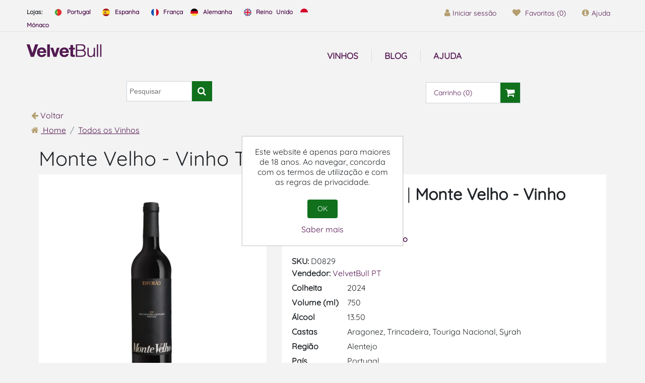

--- FILE ---
content_type: text/html; charset=utf-8
request_url: https://www.velvetbull.pt/monte-velho-vinho-tinto
body_size: 15752
content:
<!DOCTYPE html><html lang=en dir=ltr class=html-product-details-page><head><title>Monte Velho - Vinho Tinto - VelvetBull Loja de Vinho</title><meta charset=UTF-8><meta name=description content="O Monte Velho - Vinho Tinto, com 750ml é um Vinho Tinto produzido em Portugal - Alentejo por Herdade do Esporão."><meta name=keywords content=""><meta name=generator content=nopCommerce><meta name=viewport content="width=device-width, initial-scale=1"><link rel=preconnect href=https://fonts.googleapis.com><link rel=preconnect href=https://fonts.gstatic.com crossorigin><meta property=og:type content=product><meta property=og:title content="Monte Velho - Vinho Tinto"><meta property=og:description content="O Monte Velho - Vinho Tinto, com 750ml é um Vinho Tinto produzido em Portugal - Alentejo por Herdade do Esporão."><meta property=og:image content=https://www.velvetbull.pt/images/thumbs/0005508_monte-velho-red-wine_1024.webp><meta property=og:image:url content=https://www.velvetbull.pt/images/thumbs/0005508_monte-velho-red-wine_1024.webp><meta property=og:url content=https://www.velvetbull.pt/monte-velho-vinho-tinto><meta property=og:site_name content="VelvetBull - Comprar vinho online"><meta property=twitter:card content=summary><meta property=twitter:site content="VelvetBull - Comprar vinho online"><meta property=twitter:title content="Monte Velho - Vinho Tinto"><meta property=twitter:description content="O Monte Velho - Vinho Tinto, com 750ml é um Vinho Tinto produzido em Portugal - Alentejo por Herdade do Esporão."><meta property=twitter:image content=https://www.velvetbull.pt/images/thumbs/0005508_monte-velho-red-wine_1024.webp><meta property=twitter:url content=https://www.velvetbull.pt/monte-velho-vinho-tinto><noscript><link rel=stylesheet href="/css/-iyt_lxk2hk79muin6fuza.styles.css?v=aj0ndrhCsuBEdIpO3ukFBDRc7zk"></noscript><script>window.dataLayer=window.dataLayer||[];dataLayer.push({'PageType':'ProductPage','PageUrl':'https://www.velvetbull.pt/monte-velho-vinho-tinto','UserType':'Guest','ProductID':'D0829','ProductName':'Monte Velho - Vinho Tinto','Manufacturer':'Herdade do Esporão'});</script><script>(function(w,d,s,l,i){w[l]=w[l]||[];w[l].push({'gtm.start':new Date().getTime(),event:'gtm.js'});var f=d.getElementsByTagName(s)[0],j=d.createElement(s),dl=l!='dataLayer'?'&l='+l:'';j.async=true;j.src='https://www.googletagmanager.com/gtm.js?id='+i+dl;f.parentNode.insertBefore(j,f);})(window,document,'script','dataLayer','GTM-WM9CHS');</script><script async src="https://www.googletagmanager.com/gtag/js?id=G-SGTVXBDHFG"></script><script>window.dataLayer=window.dataLayer||[];function gtag(){dataLayer.push(arguments);}
gtag('js',new Date());gtag('config','G-SGTVXBDHFG');gtag('get','G-SGTVXBDHFG','client_id',(clientID)=>{document.cookie=".Nop.Measurement.ClientId="+clientID;fnsMeasurementProtocolSave(clientID,'');});gtag('get','G-SGTVXBDHFG','session_id',(sessionId)=>{document.cookie=".Nop.Measurement.SessionId="+sessionId;fnsMeasurementProtocolSave('',sessionId);});function fnsMeasurementProtocolSave(clientId,sessionId){if((!clientId||clientId.length===0)&&(!sessionId||sessionId.length===0)){return;}
fetch("/GoogleAnalyticsServerSide/Save",{method:"POST",body:JSON.stringify({clientId:clientId,sessionId:sessionId}),headers:{"Content-type":"application/json; charset=UTF-8"}});}</script><link rel=canonical href=https://www.velvetbull.pt/monte-velho-vinho-tinto><link rel="shortcut icon" href=/icons/icons_0/favico.ico><style>*{margin:0;outline:none;padding:0;text-decoration:none}*,*:before,*:after{-webkit-box-sizing:border-box;-moz-box-sizing:border-box;box-sizing:border-box}html{margin:0;-webkit-text-size-adjust:none}body{font-family:'Quicksand',sans-serif;font-weight:normal}a{text-decoration:none;color:#531651}script{display:none!important}body{max-width:100%;overflow-x:hidden;background-color:#f3f3f3}table{width:100%;border-collapse:collapse}</style></head><body><input name=__RequestVerificationToken type=hidden value=CfDJ8NolqBRKzzNFiHM4cpU_Oy6R_wIcOBk_RgNTiwVtrC8qHdNM3F1dqiCSzqCyPbxzpdSauSttA2cXiBdsBaSNohREYYZkhtpuDeum0pQr9EARFpalFaWCtSQEUvlchMP6FV8IIWmL2cbx-UumuzSHUxM><noscript><iframe src="https://www.googletagmanager.com/ns.html?id=GTM-WM9CHS" height=0 width=0 style=display:none;visibility:hidden></iframe></noscript><div class=ajax-loading-block-window style=display:none></div><div id=dialog-notifications-success role=status aria-live=polite aria-atomic=true title=Notificação style=display:none></div><div id=dialog-notifications-error role=alert aria-live=assertive aria-atomic=true title=Erro style=display:none></div><div id=dialog-notifications-warning role=alert aria-live=assertive aria-atomic=true title=Aviso style=display:none></div><div id=bar-notification class=bar-notification-container role=status aria-live=polite aria-atomic=true data-close=Fechar></div><div class=master-wrapper-page><div class=header><div class=container><a class=skip href=#main>skip navigation</a><div class=header-upper><div class="row business-alert"></div><div class=row><div class="header-selectors-wrapper col-sm-12 col-md-12 col-lg-7 col-xl-6 hidden-xs"><div class=topic-block><div class=card><div class=card-body><div class=topic-block-title><h2>Languages</h2></div><div class=topic-block-body><div class=languages-vb><span class="span-lang titulo-lang"><strong>Lojas:</strong></span> <a href=https://www.velvetbull.pt><span class=span-lang><img src=/images/uploaded/flag-pt.webp alt=PT width=17px> Portugal</span></a> <a href=https://www.velvetbull.es><span class=span-lang><img src=/images/uploaded/flag-es.webp alt=ES width=17px> Espanha</span></a> <a href=https://www.velvetbull.fr><span class=span-lang><img src=/images/uploaded/flag-fr.webp alt=FR width=17px> França</span></a><a href=https://www.velvetbull.de><span class=span-lang><img src=/images/uploaded/flag-de.webp alt=DE width=17px> Alemanha</span></a> <a href=https://www.velvetbull.co.uk><span class=span-lang><img src=/images/uploaded/flag-gb.webp alt=GB width=17px> Reino Unido</span></a><a href=https://www.velvetbull.fr><span class=span-lang><img src=/images/uploaded/flag-mc.webp alt=MC width=17px> Mónaco</span></a></div></div></div></div></div></div><div class="header-links-wrapper col-sm-12 col-md-12 col-lg-5 col-xl-6 pull-right"><div class="header-links pull-right"><ul class=nav><li class=nav-item><a href="/login?returnUrl=%2Fmonte-velho-vinho-tinto" class=ico-login><i class="fa fa-user" aria-hidden=true></i>Iniciar sessão</a></li><li class="nav-item hidden-xs"><a href=/wishlist class=ico-wishlist><i class="fa fa-heart" aria-hidden=true></i> <span class=wishlist-label>Favoritos</span> <span class=wishlist-qty>(0)</span></a></li><li id=topcartlink class=nav-item><a href=/cart class=ico-cart><i class="fa fa-shopping-cart" aria-hidden=true></i> <span class=cart-label>Carrinho</span> <span class=cart-qty>(0)</span></a></li><li class="nav-item hidden-xs"><div class=topic-block><div class=card><div class=card-body><div class=topic-block-body><p><a class=ico-support href=/ajuda><em class="fa fa-info-circle" aria-hidden=true></em><span class=support-label>Ajuda</span></a></p></div></div></div></div></li></ul></div></div></div></div><div class=header-lower><div class=row><div class="header-logo col-sm-12 col-md-12 col-lg-2 col-xl-2"><a href="/"><img alt="VelvetBull - Comprar vinho online" src=https://www.velvetbull.pt/images/thumbs/0000079_logo-velvet.png></a></div><div class="col-sm-12 col-md-6 col-lg-6 col-xl-6"><div class=header-menu><div class="navbar navbar-toggleable-md navbar-inverse"><ul class="top-menu navbar-nav mr-auto"><li class=nav-item><a class=nav-link href=/ajuda>Ajuda</a></li><li class=nav-item><a class=nav-link href=/blog>Blog</a></li></ul></div><div class=menu-toggle><span class=label>Menu</span><span class=toggle-icon><i class="fa fa-bars" aria-hidden=true></i></span></div><ul class="top-menu mobile"><li class=nav-item><a class=nav-link href=/castas><i class="fa fa-angle-double-right" aria-hidden=true></i> Castas</a><div class=sublist-toggle></div><ul class="sublist dropdown-menu first-level"><li class=nav-item><a class=nav-link href=/casta-alfrocheiro><i class="fa fa-angle-double-right" aria-hidden=true></i> Casta Alfrocheiro</a></li><li class=nav-item><a class=nav-link href=/casta-alicante-bouschet><i class="fa fa-angle-double-right" aria-hidden=true></i> Casta Alicante Bouschet</a></li><li class=nav-item><a class=nav-link href=/casta-alicante-branco><i class="fa fa-angle-double-right" aria-hidden=true></i> Casta Alicante Branco</a></li><li class=nav-item><a class=nav-link href=/casta-alvarinho><i class="fa fa-angle-double-right" aria-hidden=true></i> Casta Alvarinho</a></li><li class=nav-item><a class=nav-link href=/casta-antao-vaz><i class="fa fa-angle-double-right" aria-hidden=true></i> Casta Ant&#xE3;o Vaz</a></li><li class=nav-item><a class=nav-link href=/casta-aragonez><i class="fa fa-angle-double-right" aria-hidden=true></i> Casta Aragonez</a></li><li class=nav-item><a class=nav-link href=/casta-arinto><i class="fa fa-angle-double-right" aria-hidden=true></i> Casta Arinto</a></li><li class=nav-item><a class=nav-link href=/casta-arinto-dos-acores><i class="fa fa-angle-double-right" aria-hidden=true></i> Casta Arinto dos A&#xE7;ores</a></li><li class=nav-item><a class=nav-link href=/casta-assario><i class="fa fa-angle-double-right" aria-hidden=true></i> Casta Assario</a></li><li class=nav-item><a class=nav-link href=/casta-avesso><i class="fa fa-angle-double-right" aria-hidden=true></i> Casta Avesso</a></li><li class=nav-item><a class=nav-link href=/casta-azal><i class="fa fa-angle-double-right" aria-hidden=true></i> Casta Azal</a></li><li class=nav-item><a class=nav-link href=/casta-baga><i class="fa fa-angle-double-right" aria-hidden=true></i> Casta Baga</a></li><li class=nav-item><a class=nav-link href=/casta-barbera><i class="fa fa-angle-double-right" aria-hidden=true></i> Casta Barbera</a></li><li class=nav-item><a class=nav-link href=/casta-bastardo><i class="fa fa-angle-double-right" aria-hidden=true></i> Casta Bastardo</a></li><li class=nav-item><a class=nav-link href=/casta-bical><i class="fa fa-angle-double-right" aria-hidden=true></i> Casta Bical</a></li><li class=nav-item><a class=nav-link href=/casta-boal><i class="fa fa-angle-double-right" aria-hidden=true></i> Casta Boal</a></li><li class=nav-item><a class=nav-link href=/casta-bonarda><i class="fa fa-angle-double-right" aria-hidden=true></i> Casta Bonarda</a></li><li class=nav-item><a class=nav-link href=/casta-cabernet-franc><i class="fa fa-angle-double-right" aria-hidden=true></i> Casta Cabernet Franc</a></li><li class=nav-item><a class=nav-link href=/casta-cabernet-sauvignon><i class="fa fa-angle-double-right" aria-hidden=true></i> Casta Cabernet Sauvignon</a></li><li class=nav-item><a class=nav-link href=/casta-caladoc><i class="fa fa-angle-double-right" aria-hidden=true></i> Casta Caladoc</a></li><li class=nav-item><a class=nav-link href=/casta-camarate><i class="fa fa-angle-double-right" aria-hidden=true></i> Casta Camarate</a></li><li class=nav-item><a class=nav-link href=/casta-carmenere><i class="fa fa-angle-double-right" aria-hidden=true></i> Casta Carmenere</a></li><li class=nav-item><a class=nav-link href=/casta-castelao><i class="fa fa-angle-double-right" aria-hidden=true></i> Casta Castel&#xE3;o</a></li><li class=nav-item><a class=nav-link href=/casta-cercial><i class="fa fa-angle-double-right" aria-hidden=true></i> Casta Cercial</a></li><li class=nav-item><a class=nav-link href=/casta-chardonnay><i class="fa fa-angle-double-right" aria-hidden=true></i> Casta Chardonnay</a></li><li class=nav-item><a class=nav-link href=/casta-codega-do-larinho><i class="fa fa-angle-double-right" aria-hidden=true></i> Casta C&#xF3;dega do Larinho</a></li><li class=nav-item><a class=nav-link href=/casta-donzelinho-branco><i class="fa fa-angle-double-right" aria-hidden=true></i> Casta Donzelinho Branco</a></li><li class=nav-item><a class=nav-link href=/casta-encruzado><i class="fa fa-angle-double-right" aria-hidden=true></i> Casta Encruzado</a></li><li class=nav-item><a class=nav-link href=/casta-esgana-cao-tinto><i class="fa fa-angle-double-right" aria-hidden=true></i> Casta Esgana C&#xE3;o Tinto</a></li><li class=nav-item><a class=nav-link href=/casta-espadeiro><i class="fa fa-angle-double-right" aria-hidden=true></i> Casta Espadeiro</a></li><li class=nav-item><a class=nav-link href=/casta-fernao-pires><i class="fa fa-angle-double-right" aria-hidden=true></i> Casta Fern&#xE3;o Pires</a></li><li class=nav-item><a class=nav-link href=/casta-folgasao><i class="fa fa-angle-double-right" aria-hidden=true></i> Casta Folgas&#xE3;o</a></li><li class=nav-item><a class=nav-link href=/casta-fonte-cal><i class="fa fa-angle-double-right" aria-hidden=true></i> Casta Fonte Cal</a></li><li class=nav-item><a class=nav-link href=/casta-gewurztraminer><i class="fa fa-angle-double-right" aria-hidden=true></i> Casta Gew&#xFC;rztraminer</a></li><li class=nav-item><a class=nav-link href=/casta-glera><i class="fa fa-angle-double-right" aria-hidden=true></i> Casta Glera</a></li><li class=nav-item><a class=nav-link href=/casta-gouveio><i class="fa fa-angle-double-right" aria-hidden=true></i> Casta Gouveio</a></li><li class=nav-item><a class=nav-link href=/casta-gouveio-real><i class="fa fa-angle-double-right" aria-hidden=true></i> Casta Gouveio Real</a></li><li class=nav-item><a class=nav-link href=/casta-graciano><i class="fa fa-angle-double-right" aria-hidden=true></i> Casta Graciano</a></li><li class=nav-item><a class=nav-link href=/casta-grand-noir><i class="fa fa-angle-double-right" aria-hidden=true></i> Casta Grand Noir</a></li><li class=nav-item><a class=nav-link href=/casta-jaen><i class="fa fa-angle-double-right" aria-hidden=true></i> Casta Jaen</a></li><li class=nav-item><a class=nav-link href=/casta-loureiro><i class="fa fa-angle-double-right" aria-hidden=true></i> Casta Loureiro</a></li><li class=nav-item><a class=nav-link href=/casta-macabeo><i class="fa fa-angle-double-right" aria-hidden=true></i> Casta Macabeo</a></li><li class=nav-item><a class=nav-link href=/casta-malbec><i class="fa fa-angle-double-right" aria-hidden=true></i> Casta Malbec</a></li><li class=nav-item><a class=nav-link href=/casta-malvasia><i class="fa fa-angle-double-right" aria-hidden=true></i> Casta Malvasia</a></li><li class=nav-item><a class=nav-link href=/casta-malvasia-fina><i class="fa fa-angle-double-right" aria-hidden=true></i> Casta Malvasia Fina</a></li><li class=nav-item><a class=nav-link href=/casta-maria-gomes><i class="fa fa-angle-double-right" aria-hidden=true></i> Casta Maria Gomes</a></li><li class=nav-item><a class=nav-link href=/casta-marssanne><i class="fa fa-angle-double-right" aria-hidden=true></i> Casta Marssanne</a></li><li class=nav-item><a class=nav-link href=/casta-mazuelo><i class="fa fa-angle-double-right" aria-hidden=true></i> Casta Mazuelo</a></li><li class=nav-item><a class=nav-link href=/casta-merlot><i class="fa fa-angle-double-right" aria-hidden=true></i> Casta Merlot</a></li><li class=nav-item><a class=nav-link href=/casta-moscatel-galego><i class="fa fa-angle-double-right" aria-hidden=true></i> Casta Moscatel Galego</a></li><li class=nav-item><a class=nav-link href=/casta-moscatel-graudo><i class="fa fa-angle-double-right" aria-hidden=true></i> Casta Moscatel Gra&#xFA;do</a></li><li class=nav-item><a class=nav-link href=/casta-moscatel-roxo><i class="fa fa-angle-double-right" aria-hidden=true></i> Casta Moscatel Roxo</a></li><li class=nav-item><a class=nav-link href=/casta-moscato-bianco><i class="fa fa-angle-double-right" aria-hidden=true></i> Casta Moscato Bianco</a></li><li class=nav-item><a class=nav-link href=/casta-mourisco><i class="fa fa-angle-double-right" aria-hidden=true></i> Casta Mourisco</a></li><li class=nav-item><a class=nav-link href=/casta-muscadelle><i class="fa fa-angle-double-right" aria-hidden=true></i> Casta Muscadelle</a></li><li class=nav-item><a class=nav-link href=/casta-nebbiolo><i class="fa fa-angle-double-right" aria-hidden=true></i> Casta Nebbiolo</a></li><li class=nav-item><a class=nav-link href=/casta-nero-davola><i class="fa fa-angle-double-right" aria-hidden=true></i> Casta Nero d&#x27;Avola</a></li><li class=nav-item><a class=nav-link href=/casta-padeiro><i class="fa fa-angle-double-right" aria-hidden=true></i> Casta Padeiro</a></li><li class=nav-item><a class=nav-link href=/casta-palomino-fino><i class="fa fa-angle-double-right" aria-hidden=true></i> Casta Palomino Fino</a></li><li class=nav-item><a class=nav-link href=/casta-parellada><i class="fa fa-angle-double-right" aria-hidden=true></i> Casta Parellada</a></li><li class=nav-item><a class=nav-link href=/casta-pederna><i class="fa fa-angle-double-right" aria-hidden=true></i> Casta Pedern&#xE3;</a></li><li class=nav-item><a class=nav-link href=/casta-petit-manseng><i class="fa fa-angle-double-right" aria-hidden=true></i> Casta Petit Manseng</a></li><li class=nav-item><a class=nav-link href=/casta-petite-sirah><i class="fa fa-angle-double-right" aria-hidden=true></i> Casta Petite Sirah</a></li><li class=nav-item><a class=nav-link href=/casta-petit-verdot><i class="fa fa-angle-double-right" aria-hidden=true></i> Casta Petit Verdot</a></li><li class=nav-item><a class=nav-link href=/casta-pinot-meunier><i class="fa fa-angle-double-right" aria-hidden=true></i> Casta Pinot Meunier</a></li><li class=nav-item><a class=nav-link href=/casta-pinot-noir><i class="fa fa-angle-double-right" aria-hidden=true></i> Casta Pinot Noir</a></li><li class=nav-item><a class=nav-link href=/casta-rabigato><i class="fa fa-angle-double-right" aria-hidden=true></i> Casta Rabigato</a></li><li class=nav-item><a class=nav-link href=/casta-rabo-de-ovelha><i class="fa fa-angle-double-right" aria-hidden=true></i> Casta Rabo de Ovelha</a></li><li class=nav-item><a class=nav-link href=/casta-riesling><i class="fa fa-angle-double-right" aria-hidden=true></i> Casta Riesling</a></li><li class=nav-item><a class=nav-link href=/casta-roupeiro><i class="fa fa-angle-double-right" aria-hidden=true></i> Casta Roupeiro</a></li><li class=nav-item><a class=nav-link href=/casta-rufete><i class="fa fa-angle-double-right" aria-hidden=true></i> Casta Rufete</a></li><li class=nav-item><a class=nav-link href=/casta-sangiovese><i class="fa fa-angle-double-right" aria-hidden=true></i> Casta Sangiovese</a></li><li class=nav-item><a class=nav-link href=/casta-sauvignon-blanc><i class="fa fa-angle-double-right" aria-hidden=true></i> Casta Sauvignon Blanc</a></li><li class=nav-item><a class=nav-link href=/casta-semillon><i class="fa fa-angle-double-right" aria-hidden=true></i> Casta S&#xE9;millon</a></li><li class=nav-item><a class=nav-link href=/casta-sercial><i class="fa fa-angle-double-right" aria-hidden=true></i> Casta Sercial</a></li><li class=nav-item><a class=nav-link href=/casta-sercialinho><i class="fa fa-angle-double-right" aria-hidden=true></i> Casta Sercialinho</a></li><li class=nav-item><a class=nav-link href=/casta-siria><i class="fa fa-angle-double-right" aria-hidden=true></i> Casta S&#xED;ria</a></li><li class=nav-item><a class=nav-link href=/casta-sousao><i class="fa fa-angle-double-right" aria-hidden=true></i> Casta Sous&#xE3;o</a></li><li class=nav-item><a class=nav-link href=/casta-syrah><i class="fa fa-angle-double-right" aria-hidden=true></i> Casta Syrah</a></li><li class=nav-item><a class=nav-link href=/casta-tamarez><i class="fa fa-angle-double-right" aria-hidden=true></i> Casta Tamarez</a></li><li class=nav-item><a class=nav-link href=/casta-tannat><i class="fa fa-angle-double-right" aria-hidden=true></i> Casta Tannat</a></li><li class=nav-item><a class=nav-link href=/casta-tempranillo><i class="fa fa-angle-double-right" aria-hidden=true></i> Casta Tempranillo</a></li><li class=nav-item><a class=nav-link href=/casta-terrantez-do-pico><i class="fa fa-angle-double-right" aria-hidden=true></i> Casta Terrantez do Pico</a></li><li class=nav-item><a class=nav-link href=/casta-tinta-amarela><i class="fa fa-angle-double-right" aria-hidden=true></i> Casta Tinta Amarela</a></li><li class=nav-item><a class=nav-link href=/casta-tinta-barroca><i class="fa fa-angle-double-right" aria-hidden=true></i> Casta Tinta Barroca</a></li><li class=nav-item><a class=nav-link href=/casta-tinta-caiada><i class="fa fa-angle-double-right" aria-hidden=true></i> Casta Tinta Caiada</a></li><li class=nav-item><a class=nav-link href=/casta-tinta-carvalha><i class="fa fa-angle-double-right" aria-hidden=true></i> Casta Tinta Carvalha</a></li><li class=nav-item><a class=nav-link href=/casta-tinta-francisca><i class="fa fa-angle-double-right" aria-hidden=true></i> Casta Tinta Francisca</a></li><li class=nav-item><a class=nav-link href=/casta-tinta-grossa><i class="fa fa-angle-double-right" aria-hidden=true></i> Casta Tinta Grossa</a></li><li class=nav-item><a class=nav-link href=/casta-tinta-miuda><i class="fa fa-angle-double-right" aria-hidden=true></i> Casta Tinta Mi&#xFA;da</a></li><li class=nav-item><a class=nav-link href=/casta-tinta-negra><i class="fa fa-angle-double-right" aria-hidden=true></i> Casta Tinta Negra</a></li><li class=nav-item><a class=nav-link href=/casta-tinta-pinheira><i class="fa fa-angle-double-right" aria-hidden=true></i> Casta Tinta Pinheira</a></li><li class=nav-item><a class=nav-link href=/casta-tinta-roriz><i class="fa fa-angle-double-right" aria-hidden=true></i> Casta Tinta Roriz</a></li><li class=nav-item><a class=nav-link href=/casta-tinto-cao><i class="fa fa-angle-double-right" aria-hidden=true></i> Casta Tinto C&#xE3;o</a></li><li class=nav-item><a class=nav-link href=/casta-tinto-fino><i class="fa fa-angle-double-right" aria-hidden=true></i> Casta Tinto Fino</a></li><li class=nav-item><a class=nav-link href=/casta-torrontes><i class="fa fa-angle-double-right" aria-hidden=true></i> Casta Torront&#xE9;s</a></li><li class=nav-item><a class=nav-link href=/casta-touriga-franca><i class="fa fa-angle-double-right" aria-hidden=true></i> Casta Touriga Franca</a></li><li class=nav-item><a class=nav-link href=/casta-touriga-nacional><i class="fa fa-angle-double-right" aria-hidden=true></i> Casta Touriga Nacional</a></li><li class=nav-item><a class=nav-link href=/casta-trajadura><i class="fa fa-angle-double-right" aria-hidden=true></i> Casta Trajadura</a></li><li class=nav-item><a class=nav-link href=/casta-trincadeira><i class="fa fa-angle-double-right" aria-hidden=true></i> Casta Trincadeira</a></li><li class=nav-item><a class=nav-link href=/casta-trincadeira-das-pratas><i class="fa fa-angle-double-right" aria-hidden=true></i> Casta Trincadeira das Pratas</a></li><li class=nav-item><a class=nav-link href=/casta-verdejo><i class="fa fa-angle-double-right" aria-hidden=true></i> Casta Verdejo</a></li><li class=nav-item><a class=nav-link href=/casta-verdelho><i class="fa fa-angle-double-right" aria-hidden=true></i> Casta Verdelho</a></li><li class=nav-item><a class=nav-link href=/casta-vinhao><i class="fa fa-angle-double-right" aria-hidden=true></i> Casta Vinh&#xE3;o</a></li><li class=nav-item><a class=nav-link href=/casta-vinhas-velhas><i class="fa fa-angle-double-right" aria-hidden=true></i> Casta Vinhas Velhas</a></li><li class=nav-item><a class=nav-link href=/casta-viognier><i class="fa fa-angle-double-right" aria-hidden=true></i> Casta Viognier</a></li><li class=nav-item><a class=nav-link href=/casta-viosinho><i class="fa fa-angle-double-right" aria-hidden=true></i> Casta Viosinho</a></li><li class=nav-item><a class=nav-link href=/casta-xarel-lo><i class="fa fa-angle-double-right" aria-hidden=true></i> Casta Xarel-lo</a></li><li class=nav-item><a class=nav-link href=/casta-zinfandel><i class="fa fa-angle-double-right" aria-hidden=true></i> Casta Zinfandel</a></li><li class=nav-item><a class=nav-link href=/casta-moreto><i class="fa fa-angle-double-right" aria-hidden=true></i> Casta Moreto</a></li><li class=nav-item><a class=nav-link href=/casta-perrum><i class="fa fa-angle-double-right" aria-hidden=true></i> Casta Perrum</a></li><li class=nav-item><a class=nav-link href=/casta-garnacha><i class="fa fa-angle-double-right" aria-hidden=true></i> Casta Garnacha</a></li><li class=nav-item><a class=nav-link href=/casta-bobal><i class="fa fa-angle-double-right" aria-hidden=true></i> Casta Bobal</a></li><li class=nav-item><a class=nav-link href=/casta-monastrell><i class="fa fa-angle-double-right" aria-hidden=true></i> Casta Monastrell</a></li><li class=nav-item><a class=nav-link href=/casta-mencia><i class="fa fa-angle-double-right" aria-hidden=true></i> Casta Mencia</a></li><li class=nav-item><a class=nav-link href=/casta-carinena><i class="fa fa-angle-double-right" aria-hidden=true></i> Casta Cari&#xF1;ena</a></li><li class=nav-item><a class=nav-link href=/casta-viura><i class="fa fa-angle-double-right" aria-hidden=true></i> Casta Viura</a></li><li class=nav-item><a class=nav-link href=/casta-tinta-de-toro><i class="fa fa-angle-double-right" aria-hidden=true></i> Casta Tinta de Toro</a></li><li class=nav-item><a class=nav-link href=/casta-tinta-del-pais><i class="fa fa-angle-double-right" aria-hidden=true></i> Casta Tinta del Pa&#xED;s</a></li><li class=nav-item><a class=nav-link href=/casta-tinta-fina><i class="fa fa-angle-double-right" aria-hidden=true></i> Casta Tinta Fina</a></li><li class=nav-item><a class=nav-link href=/casta-sumoll><i class="fa fa-angle-double-right" aria-hidden=true></i> Casta Sumoll</a></li><li class=nav-item><a class=nav-link href=/casta-moravia-dulce><i class="fa fa-angle-double-right" aria-hidden=true></i> Casta Moravia Dulce</a></li><li class=nav-item><a class=nav-link href=/casta-moravia-agria><i class="fa fa-angle-double-right" aria-hidden=true></i> Casta Moravia Agria</a></li><li class=nav-item><a class=nav-link href=/casta-mando><i class="fa fa-angle-double-right" aria-hidden=true></i> Casta Mand&#xF3;</a></li><li class=nav-item><a class=nav-link href=/casta-marselan><i class="fa fa-angle-double-right" aria-hidden=true></i> Casta Marselan</a></li><li class=nav-item><a class=nav-link href=/casta-caino><i class="fa fa-angle-double-right" aria-hidden=true></i> Casta Cai&#xF1;o</a></li><li class=nav-item><a class=nav-link href=/casta-vinas-viejas><i class="fa fa-angle-double-right" aria-hidden=true></i> Casta Vi&#xF1;as Viejas</a></li><li class=nav-item><a class=nav-link href=/casta-albilla><i class="fa fa-angle-double-right" aria-hidden=true></i> Casta Albilla</a></li><li class=nav-item><a class=nav-link href=/casta-tempranillo-peludo><i class="fa fa-angle-double-right" aria-hidden=true></i> Casta Tempranillo Peludo</a></li><li class=nav-item><a class=nav-link href=/casta-muscat-a-petits-grains><i class="fa fa-angle-double-right" aria-hidden=true></i> Casta Muscat &#xE0; Petits Grains</a></li><li class=nav-item><a class=nav-link href=/casta-garnacha-blanca><i class="fa fa-angle-double-right" aria-hidden=true></i> Casta Garnacha Blanca</a></li><li class=nav-item><a class=nav-link href=/casta-albarino><i class="fa fa-angle-double-right" aria-hidden=true></i> Casta Albari&#xF1;o</a></li><li class=nav-item><a class=nav-link href=/casta-verdil><i class="fa fa-angle-double-right" aria-hidden=true></i> Casta Verdil</a></li><li class=nav-item><a class=nav-link href=/casta-godello><i class="fa fa-angle-double-right" aria-hidden=true></i> Casta Godello</a></li><li class=nav-item><a class=nav-link href=/casta-moscatel-de-alejandria><i class="fa fa-angle-double-right" aria-hidden=true></i> Casta Moscatel de Alejandr&#xED;a</a></li><li class=nav-item><a class=nav-link href=/casta-pedro-ximenez><i class="fa fa-angle-double-right" aria-hidden=true></i> Casta Pedro Xim&#xE9;nez</a></li><li class=nav-item><a class=nav-link href=/casta-hondarrabi-zuri><i class="fa fa-angle-double-right" aria-hidden=true></i> Casta Hondarrabi Zuri</a></li><li class=nav-item><a class=nav-link href=/casta-merseguera><i class="fa fa-angle-double-right" aria-hidden=true></i> Casta Merseguera</a></li><li class=nav-item><a class=nav-link href=/casta-pinot-gris><i class="fa fa-angle-double-right" aria-hidden=true></i> Casta Pinot Gris</a></li><li class=nav-item><a class=nav-link href=/casta-fiano><i class="fa fa-angle-double-right" aria-hidden=true></i> Casta Fiano</a></li><li class=nav-item><a class=nav-link href=/casta-roussanne><i class="fa fa-angle-double-right" aria-hidden=true></i> Casta Roussanne</a></li><li class=nav-item><a class=nav-link href=/casta-vinhas-velhas-brancas><i class="fa fa-angle-double-right" aria-hidden=true></i> Casta Vinhas Velhas Brancas</a></li><li class=nav-item><a class=nav-link href=/casta-vermentino><i class="fa fa-angle-double-right" aria-hidden=true></i> Casta Vermentino</a></li><li class=nav-item><a class=nav-link href=/casta-maturana><i class="fa fa-angle-double-right" aria-hidden=true></i> Casta Maturana</a></li><li class=nav-item><a class=nav-link href=/casta-grechetto><i class="fa fa-angle-double-right" aria-hidden=true></i> Casta Grechetto</a></li><li class=nav-item><a class=nav-link href=/casta-lado><i class="fa fa-angle-double-right" aria-hidden=true></i> Casta Lado</a></li><li class=nav-item><a class=nav-link href=/casta-zeta><i class="fa fa-angle-double-right" aria-hidden=true></i> Casta Z&#xE9;ta</a></li><li class=nav-item><a class=nav-link href=/casta-albillo-mayor><i class="fa fa-angle-double-right" aria-hidden=true></i> Casta Albillo Mayor</a></li><li class=nav-item><a class=nav-link href=/casta-maria-ardona><i class="fa fa-angle-double-right" aria-hidden=true></i> Casta Mar&#xED;a Ardo&#xF1;a</a></li><li class=nav-item><a class=nav-link href=/casta-cinsault><i class="fa fa-angle-double-right" aria-hidden=true></i> Casta Cinsault</a></li><li class=nav-item><a class=nav-link href=/casta-harslevelu><i class="fa fa-angle-double-right" aria-hidden=true></i> Casta H&#xE1;rslevel&#xFC;</a></li><li class=nav-item><a class=nav-link href=/casta-furmint><i class="fa fa-angle-double-right" aria-hidden=true></i> Casta Furmint</a></li><li class=nav-item><a class=nav-link href=/casta-pinot-blanc><i class="fa fa-angle-double-right" aria-hidden=true></i> Casta Pinot Blanc</a></li></ul></li><li class=nav-item><a class=nav-link href=/paises-vinicolas><i class="fa fa-angle-double-right" aria-hidden=true></i> Pa&#xED;ses</a><div class=sublist-toggle></div><ul class="sublist dropdown-menu first-level"><li class=nav-item><a class=nav-link href=/vinho-da-argentina><i class="fa fa-angle-double-right" aria-hidden=true></i> Vinho da Argentina</a><div class=sublist-toggle></div><ul class="sublist dropdown-menu"><li class=nav-item><a class=nav-link href=/vinhos-mendoza><i class="fa fa-angle-double-right" aria-hidden=true></i> Vinhos - Mendoza</a></li><li class=nav-item><a class=nav-link href=/vinhos-salta><i class="fa fa-angle-double-right" aria-hidden=true></i> Vinhos - Salta</a></li></ul></li><li class=nav-item><a class=nav-link href=/vinho-da-australia><i class="fa fa-angle-double-right" aria-hidden=true></i> Vinho da Austr&#xE1;lia</a><div class=sublist-toggle></div><ul class="sublist dropdown-menu"><li class=nav-item><a class=nav-link href=/vinhos-south-australia><i class="fa fa-angle-double-right" aria-hidden=true></i> Vinhos - South Australia</a></li></ul></li><li class=nav-item><a class=nav-link href=/vinho-do-chile><i class="fa fa-angle-double-right" aria-hidden=true></i> Vinho do Chile</a><div class=sublist-toggle></div><ul class="sublist dropdown-menu"><li class=nav-item><a class=nav-link href=/vinhos-valle-de-cachapoal><i class="fa fa-angle-double-right" aria-hidden=true></i> Vinhos - Valle de Cachapoal</a></li></ul></li><li class=nav-item><a class=nav-link href=/vinho-de-espanha><i class="fa fa-angle-double-right" aria-hidden=true></i> Vinho de Espanha</a><div class=sublist-toggle></div><ul class="sublist dropdown-menu"><li class=nav-item><a class=nav-link href=/vinhos-castilla-y-leon><i class="fa fa-angle-double-right" aria-hidden=true></i> Vinhos - Castilla y Le&#xF3;n</a></li><li class=nav-item><a class=nav-link href=/vinhos-cataluna><i class="fa fa-angle-double-right" aria-hidden=true></i> Vinhos - Catalu&#xF1;a</a></li><li class=nav-item><a class=nav-link href=/vinhos-galicia><i class="fa fa-angle-double-right" aria-hidden=true></i> Vinhos - Galicia</a></li><li class=nav-item><a class=nav-link href=/vinhos-rioja><i class="fa fa-angle-double-right" aria-hidden=true></i> Vinhos - Rioja</a></li><li class=nav-item><a class=nav-link href=/vinhos-cava><i class="fa fa-angle-double-right" aria-hidden=true></i> Vinhos - Cava</a></li></ul></li><li class=nav-item><a class=nav-link href=/vinho-de-portugal><i class="fa fa-angle-double-right" aria-hidden=true></i> Vinho de Portugal</a><div class=sublist-toggle></div><ul class="sublist dropdown-menu"><li class=nav-item><a class=nav-link href=/vinhos-acores><i class="fa fa-angle-double-right" aria-hidden=true></i> Vinhos - A&#xE7;ores</a></li><li class=nav-item><a class=nav-link href=/vinhos-alentejo><i class="fa fa-angle-double-right" aria-hidden=true></i> Vinhos - Alentejo</a></li><li class=nav-item><a class=nav-link href=/vinhos-algarve><i class="fa fa-angle-double-right" aria-hidden=true></i> Vinhos - Algarve</a></li><li class=nav-item><a class=nav-link href=/vinhos-bairrada><i class="fa fa-angle-double-right" aria-hidden=true></i> Vinhos - Bairrada</a></li><li class=nav-item><a class=nav-link href=/vinhos-beira-interior><i class="fa fa-angle-double-right" aria-hidden=true></i> Vinhos - Beira Interior</a></li><li class=nav-item><a class=nav-link href=/vinhos-dao-e-lafoes><i class="fa fa-angle-double-right" aria-hidden=true></i> Vinhos - D&#xE3;o e Laf&#xF5;es</a></li><li class=nav-item><a class=nav-link href=/vinhos-lisboa><i class="fa fa-angle-double-right" aria-hidden=true></i> Vinhos - Lisboa</a></li><li class=nav-item><a class=nav-link href=/vinhos-madeira><i class="fa fa-angle-double-right" aria-hidden=true></i> Vinhos - Madeira</a></li><li class=nav-item><a class=nav-link href=/vinhos-peninsula-de-setubal><i class="fa fa-angle-double-right" aria-hidden=true></i> Vinhos - Pen&#xED;nsula de Set&#xFA;bal</a></li><li class=nav-item><a class=nav-link href=/vinhos-porto-e-douro><i class="fa fa-angle-double-right" aria-hidden=true></i> Vinhos - Porto e Douro</a></li><li class=nav-item><a class=nav-link href=/vinhos-tavora-varosa><i class="fa fa-angle-double-right" aria-hidden=true></i> Vinhos - T&#xE1;vora-Varosa</a></li><li class=nav-item><a class=nav-link href=/vinhos-tejo><i class="fa fa-angle-double-right" aria-hidden=true></i> Vinhos - Tejo</a></li><li class=nav-item><a class=nav-link href=/vinhos-tras-os-montes><i class="fa fa-angle-double-right" aria-hidden=true></i> Vinhos - Tr&#xE1;s-os-Montes</a></li><li class=nav-item><a class=nav-link href=/vinhos-vinho-verde><i class="fa fa-angle-double-right" aria-hidden=true></i> Vinhos - Vinho Verde</a></li></ul></li><li class=nav-item><a class=nav-link href=/vinho-de-franca><i class="fa fa-angle-double-right" aria-hidden=true></i> Vinho de Fran&#xE7;a</a><div class=sublist-toggle></div><ul class="sublist dropdown-menu"><li class=nav-item><a class=nav-link href=/vinhos-alsace><i class="fa fa-angle-double-right" aria-hidden=true></i> Vinhos - Alsace</a></li><li class=nav-item><a class=nav-link href=/vinhos-bordeaux><i class="fa fa-angle-double-right" aria-hidden=true></i> Vinhos - Bordeaux</a></li><li class=nav-item><a class=nav-link href=/vinhos-bourgogne><i class="fa fa-angle-double-right" aria-hidden=true></i> Vinhos - Bourgogne</a></li><li class=nav-item><a class=nav-link href=/vinhos-languedoc-roussillon><i class="fa fa-angle-double-right" aria-hidden=true></i> Vinhos - Languedoc-Roussillon</a></li><li class=nav-item><a class=nav-link href=/vinhos-champagne><i class="fa fa-angle-double-right" aria-hidden=true></i> Vinhos - Champagne</a></li><li class=nav-item><a class=nav-link href=/vinhos-loire><i class="fa fa-angle-double-right" aria-hidden=true></i> Vinhos - Loire</a></li><li class=nav-item><a class=nav-link href=/vinhos-provence><i class="fa fa-angle-double-right" aria-hidden=true></i> Vinhos - Provence</a></li><li class=nav-item><a class=nav-link href=/vinhos-rhone><i class="fa fa-angle-double-right" aria-hidden=true></i> Vinhos - Rh&#xF4;ne</a></li></ul></li><li class=nav-item><a class=nav-link href=/vinho-de-italia><i class="fa fa-angle-double-right" aria-hidden=true></i> Vinho de It&#xE1;lia</a><div class=sublist-toggle></div><ul class="sublist dropdown-menu"><li class=nav-item><a class=nav-link href=/vinhos-emilia-romagna><i class="fa fa-angle-double-right" aria-hidden=true></i> Vinhos - Emilia-Romagna</a></li><li class=nav-item><a class=nav-link href=/vinhos-piemonte><i class="fa fa-angle-double-right" aria-hidden=true></i> Vinhos - Piemonte</a></li><li class=nav-item><a class=nav-link href=/vinhos-toscana><i class="fa fa-angle-double-right" aria-hidden=true></i> Vinhos - Toscana</a></li><li class=nav-item><a class=nav-link href=/vinhos-veneto><i class="fa fa-angle-double-right" aria-hidden=true></i> Vinhos - Veneto</a></li></ul></li><li class=nav-item><a class=nav-link href=/vinho-da-africa-do-sul><i class="fa fa-angle-double-right" aria-hidden=true></i> Vinho da &#xC1;frica do Sul</a><div class=sublist-toggle></div><ul class="sublist dropdown-menu"><li class=nav-item><a class=nav-link href=/vinhos-coastal-region><i class="fa fa-angle-double-right" aria-hidden=true></i> Vinhos - Coastal Region</a></li></ul></li><li class=nav-item><a class=nav-link href=/vinho-dos-estados-unidos><i class="fa fa-angle-double-right" aria-hidden=true></i> Vinho dos Estados Unidos</a><div class=sublist-toggle></div><ul class="sublist dropdown-menu"><li class=nav-item><a class=nav-link href=/vinhos-california><i class="fa fa-angle-double-right" aria-hidden=true></i> Vinhos - California</a></li></ul></li><li class=nav-item><a class=nav-link href=/vinho-da-nova-zelandia><i class="fa fa-angle-double-right" aria-hidden=true></i> Vinho da Nova Zel&#xE2;ndia</a><div class=sublist-toggle></div><ul class="sublist dropdown-menu"><li class=nav-item><a class=nav-link href=/vinhos-marlborough><i class="fa fa-angle-double-right" aria-hidden=true></i> Vinhos - Marlborough</a></li></ul></li><li class=nav-item><a class=nav-link href=/vinho-da-alemanha><i class="fa fa-angle-double-right" aria-hidden=true></i> Vinho da Alemanha</a><div class=sublist-toggle></div><ul class="sublist dropdown-menu"><li class=nav-item><a class=nav-link href=/vinhos-mosel><i class="fa fa-angle-double-right" aria-hidden=true></i> Vinhos - Mosel</a></li></ul></li><li class=nav-item><a class=nav-link href=/vinho-da-hungria><i class="fa fa-angle-double-right" aria-hidden=true></i> Vinho da Hungria</a><div class=sublist-toggle></div><ul class="sublist dropdown-menu"><li class=nav-item><a class=nav-link href=/vinhos-tokaj><i class="fa fa-angle-double-right" aria-hidden=true></i> Vinhos - Tokaj</a></li></ul></li></ul></li><li class=nav-item><a class=nav-link href=/vinhos><i class="fa fa-angle-double-right" aria-hidden=true></i> Tipo de Vinho</a><div class=sublist-toggle></div><ul class="sublist dropdown-menu first-level"><li class=nav-item><a class=nav-link href=/vinho-tinto><i class="fa fa-angle-double-right" aria-hidden=true></i> Vinho Tinto</a></li><li class=nav-item><a class=nav-link href=/vinho-branco><i class="fa fa-angle-double-right" aria-hidden=true></i> Vinho Branco</a></li><li class=nav-item><a class=nav-link href=/vinho-rose><i class="fa fa-angle-double-right" aria-hidden=true></i> Vinho Ros&#xE9;</a></li><li class=nav-item><a class=nav-link href=/vinho-espumante><i class="fa fa-angle-double-right" aria-hidden=true></i> Vinho Espumante</a></li><li class=nav-item><a class=nav-link href=/vinho-fortificado><i class="fa fa-angle-double-right" aria-hidden=true></i> Vinho Fortificado</a><div class=sublist-toggle></div><ul class="sublist dropdown-menu"><li class=nav-item><a class=nav-link href=/vinho-da-madeira><i class="fa fa-angle-double-right" aria-hidden=true></i> Vinho da Madeira</a></li><li class=nav-item><a class=nav-link href=/vinho-moscatel><i class="fa fa-angle-double-right" aria-hidden=true></i> Vinho Moscatel</a></li><li class=nav-item><a class=nav-link href=/vinho-do-porto><i class="fa fa-angle-double-right" aria-hidden=true></i> Vinho do Porto</a></li><li class=nav-item><a class=nav-link href=/vinho-jerez><i class="fa fa-angle-double-right" aria-hidden=true></i> Vinho Jerez</a></li></ul></li><li class=nav-item><a class=nav-link href=/vinho-doce><i class="fa fa-angle-double-right" aria-hidden=true></i> Vinho Doce</a></li></ul></li><li><a href=/ajuda>Ajuda</a></li><li><a href=/blog>Blog</a></li></ul></div><ul class="mega-menu mega-home" data-isrtlenabled=false data-enableclickfordropdown=true><li class=has-sublist><a href="/" class=with-subcategories title=Vinhos><span>Vinhos</span></a><div class=plus-button></div><div class=sublist-wrap><ul class=sublist><li class=back-button><span>Back</span></li><li class=has-sublist><a href=/vinhos class=with-subcategories title="Tipo de Vinho"><span>Tipo de Vinho</span></a><div class=plus-button></div><div class=sublist-wrap><ul class=sublist><li class=back-button><span>Back</span></li><li><a href=/vinho-tinto title="Vinho Tinto"><span>Vinho Tinto</span></a></li><li><a href=/vinho-branco title="Vinho Branco"><span>Vinho Branco</span></a></li><li><a href=/vinho-rose title="Vinho Rosé"><span>Vinho Ros&#xE9;</span></a></li><li><a href=/vinho-fortificado title="Vinho Fortificado"><span>Vinho Fortificado</span></a></li><li><a href=/vinho-espumante title="Vinho Espumante"><span>Vinho Espumante</span></a></li><li><a href=/vinho-do-porto title="Vinho do Porto"><span>Vinho do Porto</span></a></li><li><a href=/vinho-moscatel title="Vinho Moscatel"><span>Vinho Moscatel</span></a></li><li><a href=/vinho-da-madeira title="Vinho da Madeira"><span>Vinho da Madeira</span></a></li><li><a href=/vinho-jerez title="Vinho Jerez"><span>Vinho Jerez</span></a></li><div class=topic-block><div class=card><div class=card-body><div class=topic-block-title><h2>Destaque Mega Megnu</h2></div><div class=topic-block-body><p><a href=/newsletter-e-redes-sociais><img src=/images/uploaded/destaque-menu-PT.png alt=Newsletter></a></p></div></div></div></div></ul></div></li><li class=has-sublist><a href=/manufacturer/all class=with-subcategories title=Produtores><span>Produtores</span></a><div class=plus-button></div><div class=sublist-wrap><ul class=sublist><li class=back-button><span>Back</span></li><li><a href=/cartuxa title=Cartuxa><span>Cartuxa</span></a></li><li><a href=/casa-de-santar title="Casa de Santar"><span>Casa de Santar</span></a></li><li><a href=/casa-ferreirinha title="Casa Ferreirinha"><span>Casa Ferreirinha</span></a></li><li><a href=/quinta-da-alorna title="Quinta da Alorna"><span>Quinta da Alorna</span></a></li><li><a href=/quinta-de-cabriz title="Quinta de Cabriz"><span>Quinta de Cabriz</span></a></li><li><a href=/quinta-da-bacalhoa title="Quinta da Bacalhoa"><span>Quinta da Bacalhoa</span></a></li><li><a href=/quinta-das-carvalhas title="Quinta das Carvalhas"><span>Quinta das Carvalhas</span></a></li><li><a href=/quinta-da-aveleda title="Quinta da Aveleda"><span>Quinta da Aveleda</span></a></li><li><a href=/quinta-do-carmo title="Quinta do Carmo"><span>Quinta do Carmo</span></a></li><li><a href=/manufacturer/all title="Ver todos"><span>Ver todos</span></a></li><div class=topic-block><div class=card><div class=card-body><div class=topic-block-title><h2>Destaque Mega Megnu</h2></div><div class=topic-block-body><p><a href=/newsletter-e-redes-sociais><img src=/images/uploaded/destaque-menu-PT.png alt=Newsletter></a></p></div></div></div></div></ul></div></li><li class=has-sublist><a href=/castas class=with-subcategories title=Castas><span>Castas</span></a><div class=plus-button></div><div class=sublist-wrap><ul class=sublist><li class=back-button><span>Back</span></li><li><a href=/casta-touriga-nacional title="Casta Touriga Nacional"><span>Casta Touriga Nacional</span></a></li><li><a href=/casta-aragonez title="Casta Aragonez"><span>Casta Aragonez</span></a></li><li><a href=/casta-encruzado title="Casta Encruzado"><span>Casta Encruzado</span></a></li><li><a href=/casta-petit-verdot title="Casta Petit Verdot"><span>Casta Petit Verdot</span></a></li><li><a href=/casta-alvarinho title="Casta Alvarinho"><span>Casta Alvarinho</span></a></li><li><a href=/casta-arinto title="Casta Arinto"><span>Casta Arinto</span></a></li><li><a href=/casta-chardonnay title="Casta Chardonnay"><span>Casta Chardonnay</span></a></li><li><a href=/casta-fernao-pires title="Casta Fernão Pires"><span>Casta Fern&#xE3;o Pires</span></a></li><li><a href=/castas title="Ver todas"><span>Ver todas</span></a></li><div class=topic-block><div class=card><div class=card-body><div class=topic-block-title><h2>Destaque Mega Megnu</h2></div><div class=topic-block-body><p><a href=/newsletter-e-redes-sociais><img src=/images/uploaded/destaque-menu-PT.png alt=Newsletter></a></p></div></div></div></div></ul></div></li><li class=has-sublist><a href=/paises-vinicolas class=with-subcategories title=Países><span>Pa&#xED;ses</span></a><div class=plus-button></div><div class=sublist-wrap><ul class=sublist><li class=back-button><span>Back</span></li><li><a href=/vinho-de-portugal title="Vinho de Portugal"><span>Vinho de Portugal</span></a></li><li><a href=/vinho-da-alemanha title="Vinho da Alemanha"><span>Vinho da Alemanha</span></a></li><li><a href=/vinho-da-argentina title="Vinho da Argentina"><span>Vinho da Argentina</span></a></li><li><a href=/vinho-do-chile title="Vinho do Chile"><span>Vinho do Chile</span></a></li><li><a href=/vinho-de-espanha title="Vinho de Espanha"><span>Vinho de Espanha</span></a></li><li><a href=/vinho-de-franca title="Vinho de França"><span>Vinho de Fran&#xE7;a</span></a></li><li><a href=/vinho-de-italia title="Vinho de Itália"><span>Vinho de It&#xE1;lia</span></a></li><li><a href=/vinho-da-nova-zelandia title="Vinho da Nova Zelândia"><span>Vinho da Nova Zel&#xE2;ndia</span></a></li><li><a href=/vinho-dos-estados-unidos title="Vinho dos Estados Unidos"><span>Vinho dos Estados Unidos</span></a></li><li><a href=/paises title="Ver todos"><span>Ver todos</span></a></li><div class=topic-block><div class=card><div class=card-body><div class=topic-block-title><h2>Destaque Mega Megnu</h2></div><div class=topic-block-body><p><a href=/newsletter-e-redes-sociais><img src=/images/uploaded/destaque-menu-PT.png alt=Newsletter></a></p></div></div></div></div></ul></div></li><div class=topic-block><div class=card><div class=card-body><div class=topic-block-title><h2>Destaque Mega Megnu</h2></div><div class=topic-block-body><p><a href=/newsletter-e-redes-sociais><img src=/images/uploaded/destaque-menu-PT.png alt=Newsletter></a></p></div></div></div></div></ul></div></li><li><a href=/blog title=Blog><span>Blog</span></a></li><li><a href=/ajuda title=Ajuda><span>Ajuda</span></a></li></ul><div class=menu-title><span>Menu</span></div><ul class="mega-menu-responsive mega-home"><li class=has-sublist><a href="/" class=with-subcategories title=Vinhos><span>Vinhos</span></a><div class=plus-button></div><div class=sublist-wrap><ul class=sublist><li class=back-button><span>Back</span></li><li class=has-sublist><a href=/vinhos class=with-subcategories title="Tipo de Vinho"><span>Tipo de Vinho</span></a><div class=plus-button></div><div class=sublist-wrap><ul class=sublist><li class=back-button><span>Back</span></li><li><a href=/vinho-tinto title="Vinho Tinto"><span>Vinho Tinto</span></a></li><li><a href=/vinho-branco title="Vinho Branco"><span>Vinho Branco</span></a></li><li><a href=/vinho-rose title="Vinho Rosé"><span>Vinho Ros&#xE9;</span></a></li><li><a href=/vinho-fortificado title="Vinho Fortificado"><span>Vinho Fortificado</span></a></li><li><a href=/vinho-espumante title="Vinho Espumante"><span>Vinho Espumante</span></a></li><li><a href=/vinho-do-porto title="Vinho do Porto"><span>Vinho do Porto</span></a></li><li><a href=/vinho-moscatel title="Vinho Moscatel"><span>Vinho Moscatel</span></a></li><li><a href=/vinho-da-madeira title="Vinho da Madeira"><span>Vinho da Madeira</span></a></li><li><a href=/vinho-jerez title="Vinho Jerez"><span>Vinho Jerez</span></a></li><div class=topic-block><div class=card><div class=card-body><div class=topic-block-title><h2>Destaque Mega Megnu</h2></div><div class=topic-block-body><p><a href=/newsletter-e-redes-sociais><img src=/images/uploaded/destaque-menu-PT.png alt=Newsletter></a></p></div></div></div></div></ul></div></li><li class=has-sublist><a href=/manufacturer/all class=with-subcategories title=Produtores><span>Produtores</span></a><div class=plus-button></div><div class=sublist-wrap><ul class=sublist><li class=back-button><span>Back</span></li><li><a href=/cartuxa title=Cartuxa><span>Cartuxa</span></a></li><li><a href=/casa-de-santar title="Casa de Santar"><span>Casa de Santar</span></a></li><li><a href=/casa-ferreirinha title="Casa Ferreirinha"><span>Casa Ferreirinha</span></a></li><li><a href=/quinta-da-alorna title="Quinta da Alorna"><span>Quinta da Alorna</span></a></li><li><a href=/quinta-de-cabriz title="Quinta de Cabriz"><span>Quinta de Cabriz</span></a></li><li><a href=/quinta-da-bacalhoa title="Quinta da Bacalhoa"><span>Quinta da Bacalhoa</span></a></li><li><a href=/quinta-das-carvalhas title="Quinta das Carvalhas"><span>Quinta das Carvalhas</span></a></li><li><a href=/quinta-da-aveleda title="Quinta da Aveleda"><span>Quinta da Aveleda</span></a></li><li><a href=/quinta-do-carmo title="Quinta do Carmo"><span>Quinta do Carmo</span></a></li><li><a href=/manufacturer/all title="Ver todos"><span>Ver todos</span></a></li><div class=topic-block><div class=card><div class=card-body><div class=topic-block-title><h2>Destaque Mega Megnu</h2></div><div class=topic-block-body><p><a href=/newsletter-e-redes-sociais><img src=/images/uploaded/destaque-menu-PT.png alt=Newsletter></a></p></div></div></div></div></ul></div></li><li class=has-sublist><a href=/castas class=with-subcategories title=Castas><span>Castas</span></a><div class=plus-button></div><div class=sublist-wrap><ul class=sublist><li class=back-button><span>Back</span></li><li><a href=/casta-touriga-nacional title="Casta Touriga Nacional"><span>Casta Touriga Nacional</span></a></li><li><a href=/casta-aragonez title="Casta Aragonez"><span>Casta Aragonez</span></a></li><li><a href=/casta-encruzado title="Casta Encruzado"><span>Casta Encruzado</span></a></li><li><a href=/casta-petit-verdot title="Casta Petit Verdot"><span>Casta Petit Verdot</span></a></li><li><a href=/casta-alvarinho title="Casta Alvarinho"><span>Casta Alvarinho</span></a></li><li><a href=/casta-arinto title="Casta Arinto"><span>Casta Arinto</span></a></li><li><a href=/casta-chardonnay title="Casta Chardonnay"><span>Casta Chardonnay</span></a></li><li><a href=/casta-fernao-pires title="Casta Fernão Pires"><span>Casta Fern&#xE3;o Pires</span></a></li><li><a href=/castas title="Ver todas"><span>Ver todas</span></a></li><div class=topic-block><div class=card><div class=card-body><div class=topic-block-title><h2>Destaque Mega Megnu</h2></div><div class=topic-block-body><p><a href=/newsletter-e-redes-sociais><img src=/images/uploaded/destaque-menu-PT.png alt=Newsletter></a></p></div></div></div></div></ul></div></li><li class=has-sublist><a href=/paises-vinicolas class=with-subcategories title=Países><span>Pa&#xED;ses</span></a><div class=plus-button></div><div class=sublist-wrap><ul class=sublist><li class=back-button><span>Back</span></li><li><a href=/vinho-de-portugal title="Vinho de Portugal"><span>Vinho de Portugal</span></a></li><li><a href=/vinho-da-alemanha title="Vinho da Alemanha"><span>Vinho da Alemanha</span></a></li><li><a href=/vinho-da-argentina title="Vinho da Argentina"><span>Vinho da Argentina</span></a></li><li><a href=/vinho-do-chile title="Vinho do Chile"><span>Vinho do Chile</span></a></li><li><a href=/vinho-de-espanha title="Vinho de Espanha"><span>Vinho de Espanha</span></a></li><li><a href=/vinho-de-franca title="Vinho de França"><span>Vinho de Fran&#xE7;a</span></a></li><li><a href=/vinho-de-italia title="Vinho de Itália"><span>Vinho de It&#xE1;lia</span></a></li><li><a href=/vinho-da-nova-zelandia title="Vinho da Nova Zelândia"><span>Vinho da Nova Zel&#xE2;ndia</span></a></li><li><a href=/vinho-dos-estados-unidos title="Vinho dos Estados Unidos"><span>Vinho dos Estados Unidos</span></a></li><li><a href=/paises title="Ver todos"><span>Ver todos</span></a></li><div class=topic-block><div class=card><div class=card-body><div class=topic-block-title><h2>Destaque Mega Megnu</h2></div><div class=topic-block-body><p><a href=/newsletter-e-redes-sociais><img src=/images/uploaded/destaque-menu-PT.png alt=Newsletter></a></p></div></div></div></div></ul></div></li><div class=topic-block><div class=card><div class=card-body><div class=topic-block-title><h2>Destaque Mega Megnu</h2></div><div class=topic-block-body><p><a href=/newsletter-e-redes-sociais><img src=/images/uploaded/destaque-menu-PT.png alt=Newsletter></a></p></div></div></div></div></ul></div></li><li><a href=/blog title=Blog><span>Blog</span></a></li><li><a href=/ajuda title=Ajuda><span>Ajuda</span></a></li></ul></div><div class="search-box store-search-box col-sm-12 col-md-6 col-lg-3 col-xl-3 pull-right"><form method=get id=small-search-box-form action=/search><span><input type=text class=search-box-text id=small-searchterms autocomplete=off name=q placeholder=Pesquisar aria-label=Pesquisar></span> <span><input type=submit class="button-1 search-box-button fa fa-searach" value=></span></form></div><div class="header-cart-col col-sm-12 col-md-12 col-lg-1 col-xl-1 pull-right"><div class=header-cart><div class="header-links pull-right"><ul class=nav><li class=nav-item><a href="/login?returnUrl=%2Fmonte-velho-vinho-tinto" class=ico-login><i class="fa fa-user" aria-hidden=true></i>Iniciar sessão</a></li><li class="nav-item hidden-xs"><a href=/wishlist class=ico-wishlist><i class="fa fa-heart" aria-hidden=true></i> <span class=wishlist-label>Favoritos</span> <span class=wishlist-qty>(0)</span></a></li><li id=topcartlink class=nav-item><a href=/cart class=ico-cart><i class="fa fa-shopping-cart" aria-hidden=true></i> <span class=cart-label>Carrinho</span> <span class=cart-qty>(0)</span></a></li><li class="nav-item hidden-xs"><div class=topic-block><div class=card><div class=card-body><div class=topic-block-body><p><a class=ico-support href=/ajuda><em class="fa fa-info-circle" aria-hidden=true></em><span class=support-label>Ajuda</span></a></p></div></div></div></div></li></ul></div></div><div id=flyout-cart class=flyout-cart><div class=mini-shopping-cart><div class=count>Você não tem produtos no seu carrinho de compras.</div></div></div></div></div></div></div></div><section><div class=container><div class=master-wrapper-content id=main role=main><div class=master-column-wrapper><div class=row><div class="col-xs-12 col-sm-12 col-md-12 col-lg-12 col-xl-12 full-wrapper"><a href=javascript:window.history.back()><i class="fa fa-arrow-left"></i> Voltar</a><div class=topic-block><div class=card><div class=card-body><div class=topic-block-body><div class=breadcrumb><span class=breadcrumb-item><a href="/"><em class="fa fa-home">&nbsp;</em> Home</a></span> <span class=breadcrumb-item><a href=/vinhos>Todos os Vinhos</a></span></div></div></div></div></div><div class="page product-details-page"><div class=page-body><form method=post id=product-details-form><div data-productid=523><div class=product-essential><div class=row><div class=col-sm-12><div class=product-name><h1>Monte Velho - Vinho Tinto</h1></div></div></div><div class=row><div class="col-sm-12 col-md-5 col-lg-5 col-xl-5"><input type=hidden class=cloudZoomAdjustPictureOnProductAttributeValueChange data-productid=523 data-isintegratedbywidget=true><div class="picture-gallery sevenspikes-cloudzoom-gallery"><div class=picture-wrapper><div class=picture id=sevenspikes-cloud-zoom data-zoomwindowelementid="" data-selectoroftheparentelementofthecloudzoomwindow="" data-defaultimagecontainerselector=".product-essential .picture-gallery" data-zoom-window-width=244 data-zoom-window-height=257><a href=https://www.velvetbull.pt/images/thumbs/0005508_monte-velho-red-wine.webp data-full-image-url=https://www.velvetbull.pt/images/thumbs/0005508_monte-velho-red-wine.webp class=picture-link id=zoom1><img src=https://www.velvetbull.pt/images/thumbs/0005508_monte-velho-red-wine_1024.webp alt="Imagem de Monte Velho - Vinho Tinto" class=cloudzoom id=cloudZoomImage itemprop=image data-cloudzoom="appendSelector: '.picture-wrapper', zoomPosition: 'inside', zoomOffsetX: 0, captionPosition: 'bottom', tintColor: '#e8e1cf', tintOpacity: 1, zoomWidth: 244, zoomHeight: 257, easing: 3, touchStartDelay: true, zoomFlyOut: false, disableZoom: 'auto'"></a></div></div><div class=picture-thumbs><a class="cloudzoom-gallery thumb-item" data-full-image-url=https://www.velvetbull.pt/images/thumbs/0005508_monte-velho-red-wine.webp data-cloudzoom="appendSelector: '.picture-wrapper', zoomPosition: 'inside', zoomOffsetX: 0, captionPosition: 'bottom', tintColor: '#e8e1cf', tintOpacity: 1, zoomWidth: 244, zoomHeight: 257, useZoom: '.cloudzoom', image: 'https://www.velvetbull.pt/images/thumbs/0005508_monte-velho-red-wine_1024.webp', zoomImage: 'https://www.velvetbull.pt/images/thumbs/0005508_monte-velho-red-wine.webp', easing: 3, touchStartDelay: true, zoomFlyOut: false, disableZoom: 'auto'"><img class=cloud-zoom-gallery-img src=https://www.velvetbull.pt/images/thumbs/0005508_monte-velho-red-wine_200.webp alt="Imagem de Monte Velho - Vinho Tinto"></a> <a class="cloudzoom-gallery thumb-item" data-full-image-url=https://www.velvetbull.pt/images/thumbs/0008546_monte-velho-red-wine.webp data-cloudzoom="appendSelector: '.picture-wrapper', zoomPosition: 'inside', zoomOffsetX: 0, captionPosition: 'bottom', tintColor: '#e8e1cf', tintOpacity: 1, zoomWidth: 244, zoomHeight: 257, useZoom: '.cloudzoom', image: 'https://www.velvetbull.pt/images/thumbs/0008546_monte-velho-red-wine_1024.webp', zoomImage: 'https://www.velvetbull.pt/images/thumbs/0008546_monte-velho-red-wine.webp', easing: 3, touchStartDelay: true, zoomFlyOut: false, disableZoom: 'auto'"><img class=cloud-zoom-gallery-img src=https://www.velvetbull.pt/images/thumbs/0008546_monte-velho-red-wine_200.webp alt="Imagem de Monte Velho - Vinho Tinto"></a></div></div><div class=gallery><div class=picture-gallery><div class=picture><img alt="Imagem de Monte Velho - Vinho Tinto" src=https://www.velvetbull.pt/images/thumbs/0005508_monte-velho-red-wine_1024.webp title="Imagem de Monte Velho - Vinho Tinto" id=main-product-img-523></div><div class=picture-thumbs><a class=thumb-item data-pictureid=5508 href=https://www.velvetbull.pt/images/thumbs/0005508_monte-velho-red-wine.webp alt="Imagem de Monte Velho - Vinho Tinto" title="Imagem de Monte Velho - Vinho Tinto"><img src=https://www.velvetbull.pt/images/thumbs/0005508_monte-velho-red-wine_200.webp alt="Imagem de Monte Velho - Vinho Tinto" title="Imagem de Monte Velho - Vinho Tinto" data-defaultsize=https://www.velvetbull.pt/images/thumbs/0005508_monte-velho-red-wine_1024.webp data-fullsize=https://www.velvetbull.pt/images/thumbs/0005508_monte-velho-red-wine.webp></a> <a class=thumb-item data-pictureid=8546 href=https://www.velvetbull.pt/images/thumbs/0008546_monte-velho-red-wine.webp alt="Imagem de Monte Velho - Vinho Tinto" title="Imagem de Monte Velho - Vinho Tinto"><img src=https://www.velvetbull.pt/images/thumbs/0008546_monte-velho-red-wine_200.webp alt="Imagem de Monte Velho - Vinho Tinto" title="Imagem de Monte Velho - Vinho Tinto" data-defaultsize=https://www.velvetbull.pt/images/thumbs/0008546_monte-velho-red-wine_1024.webp data-fullsize=https://www.velvetbull.pt/images/thumbs/0008546_monte-velho-red-wine.webp></a></div></div></div></div><div class="col-sm-12 col-md-7 col-lg-7 col-xl-7"><div class=overview><h2>Características | <strong>Monte Velho - Vinho Tinto</strong></h2><div class=manufacturers><span class=label>Produtor:</span> <span class=value><a href=/herdade-do-esporao>Herdade do Espor&#xE3;o</a></span></div><div class=additional-details><div class=sku><span class=label>SKU:</span> <span class=value id=sku-523>D0829</span></div><div class=product-vendor><span class=label>Vendedor:</span> <span class=value><a href=/velvetbull-pt>VelvetBull PT</a></span></div></div><div id=productspecification><div class=product-specs-box><div class=title><strong>Características</strong></div><div class=table-wrapper><table class="data-table table table-striped table-hover"><thead><tr class=hidden-row><th width=25%><span>Nome do atributo</span></th><th><span>Valor do atributo</span></th></tr></thead><tbody><tr class=spec-header><td class=spec-group-name colspan=2>Detalhes do Produto</td></tr><tr class=odd><td class=spec-name>Colheita</td><td class=spec-value>2024</td></tr><tr class=even><td class=spec-name>Volume (ml)</td><td class=spec-value>750</td></tr><tr class=odd><td class=spec-name>&#xC1;lcool</td><td class=spec-value>13.50</td></tr><tr class=even><td class=spec-name>Castas</td><td class=spec-value>Aragonez, Trincadeira, Touriga Nacional, Syrah</td></tr><tr class=odd><td class=spec-name>Regi&#xE3;o</td><td class=spec-value>Alentejo</td></tr><tr class=even><td class=spec-name>Pa&#xED;s</td><td class=spec-value>Portugal</td></tr><tr class=odd><td class=spec-name>Tipo</td><td class=spec-value>Vinho Tinto</td></tr></tbody></table></div></div></div><div class=prices><div class=product-price><span id=price-value-523 class=price-value-523>€4.42 IVA incl.</span></div></div><div class=tier-prices><div class=title><strong>QUEBRAS DE PREÇOS - Quanto mais você compra, mais economiza</strong></div><div class=table-wrapper><table class="prices-table table table-hover table-inverse"><tr><td class=field-header>Quantidade</td><td class=item-quantity>1+</td><td class=item-quantity>12+</td></tr><tr><td class=field-header>Preço unitário</td><td class=item-price>&#x20AC;4.42</td><td class=item-price>&#x20AC;4.33</td></tr></table></div></div><div class=add-to-cart><div class=add-to-cart-panel><label class="qty-label col-sm-12 col-md-4 col-lg-4 col-xl-4 col-form-label pl-0" for=addtocart_523_EnteredQuantity>Quantidade:</label> <input id=product_enteredQuantity_523 class="qty-input form-control" type=text aria-label="Insira uma quantidade" data-val=true data-val-required="The Quantidade field is required." name=addtocart_523.EnteredQuantity value=1> <button type=button id=add-to-cart-button-523 class="button-1 btn btn-primary add-to-cart-button" data-productid=523 onclick="AjaxCart.addproducttocart_details('/addproducttocart/details/523/1','#product-details-form');return false">Comprar</button></div></div><div class=overview-buttons><div class=add-to-wishlist><button type=button id=add-to-wishlist-button-523 class="btn btn-secondary button-2 add-to-wishlist-button" data-productid=523 onclick="AjaxCart.addproducttocart_details('/addproducttocart/details/523/2','#product-details-form');return false">Adicionar aos favoritos</button></div></div><div class=topic-block><div class=card><div class=card-body><div class=topic-block-body></div></div></div></div></div></div></div><div class=topic-block><div class=card><div class=card-body><div class=topic-block-body><div class=row><div class=col-sm-3><div class="caixa-destaque text-center"><img style=width:50px src=/images/uploaded/help-desk.webp alt="icon taxes"><p>Como podemos ajudar?<br><a href=/ajuda>Ajuda »</a></p></div></div><div class=col-sm-3><div class="caixa-destaque text-center"><img style=width:50px src=/images/uploaded/ico-time.webp alt="icon shipping time"><p>Envio: 2-10 dias úteis<br>(áreas remotas e ilhas não incluídas)</p></div></div><div class=col-sm-3><div class="caixa-destaque text-center"><img style=width:50px src=/images/uploaded/vb-icon-insured3.webp alt=transportation><p>Transporte 100% seguro<br>e caixas de transporte</p></div></div><div class=col-sm-3><div class="caixa-destaque text-center"><img style=width:50px src=/images/uploaded/vb-icon-help-shipping2.webp alt=shipping><p>Encomenda até 80€ - 9€ <br>Encomenda superior a 80€ - 0€</p></div></div></div><div style=text-align:center;padding-top:10px>Promoções disponíveis de 27/12/2025 a 31/03/2026</div></div></div></div></div><div class="overview desc"><h2 href=#productdetails class=title>Descrição | <strong>Monte Velho - Vinho Tinto</strong></h2><div class=full-description id=productdetails itemprop=description><p>Monte Velho tinto é proveniente da região do Alentejo e é um vinho que apresenta um perfil equilibrado e gastronómico; encapsula verdadeiramente os melhores aromas e sabores das uvas do Alentejo.</p><p>Este vinho é elaborado a partir de um blend das castas Touriga Nacional, Aragonez, Syrah e Trincadeira, resultando num vinho límpido e de cor rubi. As notas de prova são caracterizadas por frutos vermelhos e frutos silvestres, subtilmente envoltos em especiarias frescas. De sabor intenso e rico, o Monte Velho oferece uma estrutura sólida e um final persistente que todos irão apreciar.</p></div></div></div></div><input name=__RequestVerificationToken type=hidden value=CfDJ8NolqBRKzzNFiHM4cpU_Oy6R_wIcOBk_RgNTiwVtrC8qHdNM3F1dqiCSzqCyPbxzpdSauSttA2cXiBdsBaSNohREYYZkhtpuDeum0pQr9EARFpalFaWCtSQEUvlchMP6FV8IIWmL2cbx-UumuzSHUxM></form><div class=product-collateral></div><div class="similar-products-grid product-grid"><h2 class=title><strong>Produtos relacionados</strong></h2><div class=item-grid><div class=item-box><div class=product-item data-productid=211><div class=picture><a href=/esporao-private-selection-vinho-tinto title="Mostrar detalhes para Esporão Private Selection - Vinho Tinto"><img alt="Imagem de Esporão Private Selection - Vinho Tinto" src=https://www.velvetbull.pt/images/thumbs/0006889_esporao-private-selection-red-wine_600.webp title="Mostrar detalhes para Esporão Private Selection - Vinho Tinto"></a></div><div class=details><div class=product-title><a href=/esporao-private-selection-vinho-tinto>Espor&#xE3;o Private Selection - Vinho Tinto</a></div><div class=description data-short-description=none>O Esporão Private Selection - Vinho Tinto, com 750ml é um Vinho Tinto produzido em Portugal - Alentejo por Herdade do Esporão.</div><div class=add-info><div class=prices><span class="price actual-price">Desde &#x20AC;63.15 IVA incl.</span></div><div class=buttons><button type=button class="btn btn-primary product-box-add-to-cart-button" onclick="AjaxCart.addproducttocart_catalog('/addproducttocart/catalog/211/1/1');return false">Comprar</button> <button type=button title="Adicionar aos favoritos" class="button-2 add-to-wishlist-button" onclick="AjaxCart.addproducttocart_catalog('/addproducttocart/catalog/211/2/1');return false">Adicionar aos favoritos</button></div></div></div></div><h3 class=similarity style=display:none>0.9229723326861858</h3></div><div class=item-box><div class=product-item data-productid=601><div class=picture><a href=/esporao-reserva-vinho-tinto title="Mostrar detalhes para Esporão Reserva - Vinho Tinto"><img alt="Imagem de Esporão Reserva - Vinho Tinto" src=https://www.velvetbull.pt/images/thumbs/0006972_esporao-reserve-red-wine_600.webp title="Mostrar detalhes para Esporão Reserva - Vinho Tinto"></a></div><div class=details><div class=product-title><a href=/esporao-reserva-vinho-tinto>Espor&#xE3;o Reserva - Vinho Tinto</a></div><div class=description data-short-description=none>O Esporão Reserva - Vinho Tinto, com 750ml é um Vinho Tinto produzido em Portugal - Alentejo por Herdade do Esporão.</div><div class=add-info><div class=prices><span class="price actual-price">Desde &#x20AC;14.59 IVA incl.</span></div><div class=buttons><button type=button class="btn btn-primary product-box-add-to-cart-button" onclick="AjaxCart.addproducttocart_catalog('/addproducttocart/catalog/601/1/1');return false">Comprar</button> <button type=button title="Adicionar aos favoritos" class="button-2 add-to-wishlist-button" onclick="AjaxCart.addproducttocart_catalog('/addproducttocart/catalog/601/2/1');return false">Adicionar aos favoritos</button></div></div></div></div><h3 class=similarity style=display:none>0.9057140623529752</h3></div><div class=item-box><div class=product-item data-productid=213><div class=picture><a href=/esporao-aragonez-vinho-tinto title="Mostrar detalhes para Esporão Aragonez - Vinho Tinto"><img alt="Imagem de Esporão Aragonez - Vinho Tinto" src=https://www.velvetbull.pt/images/thumbs/0008576_esporao-aragonez-red-wine_600.webp title="Mostrar detalhes para Esporão Aragonez - Vinho Tinto"></a></div><div class=details><div class=product-title><a href=/esporao-aragonez-vinho-tinto>Espor&#xE3;o Aragonez - Vinho Tinto</a></div><div class=description data-short-description=none>O Esporão Aragonez - Vinho Tinto, com 750ml é um Vinho Tinto produzido em Portugal - Alentejo por Herdade do Esporão.</div><div class=add-info><div class=prices><span class="price actual-price">Desde &#x20AC;29.32 IVA incl.</span></div><div class=buttons><button type=button class="btn btn-primary product-box-add-to-cart-button" onclick="AjaxCart.addproducttocart_catalog('/addproducttocart/catalog/213/1/1');return false">Comprar</button> <button type=button title="Adicionar aos favoritos" class="button-2 add-to-wishlist-button" onclick="AjaxCart.addproducttocart_catalog('/addproducttocart/catalog/213/2/1');return false">Adicionar aos favoritos</button></div></div></div></div><h3 class=similarity style=display:none>0.8844421257575353</h3></div><div class=item-box><div class=product-item data-productid=101><div class=picture><a href=/alandra-vinho-tinto title="Mostrar detalhes para Alandra - Vinho Tinto"><img alt="Imagem de Alandra - Vinho Tinto" src=https://www.velvetbull.pt/images/thumbs/0005544_alandra-red-wine_600.webp title="Mostrar detalhes para Alandra - Vinho Tinto"></a></div><div class=details><div class=product-title><a href=/alandra-vinho-tinto>Alandra - Vinho Tinto</a></div><div class=description data-short-description=none>O Alandra - Vinho Tinto, com 750ml é um Vinho Tinto produzido em Portugal - Alentejo por Herdade do Esporão.</div><div class=add-info><div class=prices><span class="price actual-price">Desde &#x20AC;3.19 IVA incl.</span></div><div class=buttons><button type=button class="btn btn-primary product-box-add-to-cart-button" onclick="AjaxCart.addproducttocart_catalog('/addproducttocart/catalog/101/1/1');return false">Comprar</button> <button type=button title="Adicionar aos favoritos" class="button-2 add-to-wishlist-button" onclick="AjaxCart.addproducttocart_catalog('/addproducttocart/catalog/101/2/1');return false">Adicionar aos favoritos</button></div></div></div></div><h3 class=similarity style=display:none>0.8491829335689545</h3></div><div class=item-box><div class=product-item data-productid=436><div class=picture><a href=/esporao-colheita-vinho-tinto title="Mostrar detalhes para Esporão Colheita - Vinho Tinto"><img alt="Imagem de Esporão Colheita - Vinho Tinto" src=https://www.velvetbull.pt/images/thumbs/0008906_esporao-colheita-red-wine_600.webp title="Mostrar detalhes para Esporão Colheita - Vinho Tinto"></a></div><div class=details><div class=product-title><a href=/esporao-colheita-vinho-tinto>Espor&#xE3;o Colheita - Vinho Tinto</a></div><div class=description data-short-description=none>O Esporão Colheita - Vinho Tinto, com 750ml é um Vinho Tinto produzido em Portugal - Alentejo por Herdade do Esporão.</div><div class=add-info><div class=prices><span class="price actual-price">Desde &#x20AC;8.63 IVA incl.</span></div><div class=buttons><button type=button class="btn btn-primary product-box-add-to-cart-button" onclick="AjaxCart.addproducttocart_catalog('/addproducttocart/catalog/436/1/1');return false">Comprar</button> <button type=button title="Adicionar aos favoritos" class="button-2 add-to-wishlist-button" onclick="AjaxCart.addproducttocart_catalog('/addproducttocart/catalog/436/2/1');return false">Adicionar aos favoritos</button></div></div></div></div><h3 class=similarity style=display:none>0.8491829335689545</h3></div></div></div></div></div></div></div></div></div></div><footer><div class=container><div class="footer-upper row"><div class="footer-block information col-md-2 col-lg-2 col-xl-2"><div class=title><strong>Informações</strong></div><ul class=list><li><a href=/blog><i class="fa fa-angle-double-right" aria-hidden=true></i> Blog</a></li><li><a href=/sobre-nos><i class="fa fa-angle-double-right" aria-hidden=true></i> Sobre N&#xF3;s</a></li><li><a href=/newsletter-e-redes-sociais><i class="fa fa-angle-double-right" aria-hidden=true></i> Newsletter e Redes Sociais</a></li><li><a href=/termos-e-condicoes><i class="fa fa-angle-double-right" aria-hidden=true></i> Termos e Condi&#xE7;&#xF5;es</a></li><li><a href=/declaracao-de-privacidade><i class="fa fa-angle-double-right" aria-hidden=true></i> Declara&#xE7;&#xE3;o de Privacidade</a></li></ul></div><div class="footer-block customer-service col-md-2 col-lg-2 col-xl-2"><div class=title><strong>Serviço ao cliente</strong></div><ul class=list><li><a href=/ajuda><i class="fa fa-angle-double-right" aria-hidden=true></i> Ajuda</a></li><li><a href=/conta-comercial><i class="fa fa-angle-double-right" aria-hidden=true></i> Conta Comercial</a></li><li><a href=/customer/info><i class="fa fa-angle-double-right" aria-hidden=true></i> A minha conta</a></li><li><a href=/cart><i class="fa fa-angle-double-right" aria-hidden=true></i> Carrinho</a></li><li><a href=/wishlist><i class="fa fa-angle-double-right" aria-hidden=true></i> Favoritos</a></li></ul></div><div class="footer-block my-account col-md-4 col-lg-4 col-xl-4 col-newsletter"><div class=newsletter><div class=title><strong>Newsletter</strong></div><div class=newsletter-subscribe id=newsletter-subscribe-block><div class=newsletter-email><input id=newsletter-email class="newsletter-subscribe-text form-control" placeholder="Insira o seu email" aria-label="Assine a nossa newsletter" type=email name=NewsletterEmail> <button type=button id=newsletter-subscribe-button class="btn btn-primary newsletter-subscribe-button">Enviar</button><div class=options><span class=subscribe><div class="custom-control custom-radio"><input class=custom-control-input id=newsletter_subscribe type=radio value=newsletter_subscribe name=newsletter_block checked> <label class=custom-control-label for=newsletter_subscribe>Subscrever</label></div></span> <span class=unsubscribe><div class="custom-control custom-radio"><input class=custom-control-input id=newsletter_unsubscribe type=radio value=newsletter_unsubscribe name=newsletter_block> <label class=custom-control-label for=newsletter_unsubscribe>Cancelar subscrição</label></div></span></div></div><div class=newsletter-validation><span id=subscribe-loading-progress style=display:none class=please-wait>Espere...</span> <span class=field-validation-valid data-valmsg-for=NewsletterEmail data-valmsg-replace=true></span></div></div><div class=newsletter-result id=newsletter-result-block></div><input name=__RequestVerificationToken type=hidden value=CfDJ8NolqBRKzzNFiHM4cpU_Oy6R_wIcOBk_RgNTiwVtrC8qHdNM3F1dqiCSzqCyPbxzpdSauSttA2cXiBdsBaSNohREYYZkhtpuDeum0pQr9EARFpalFaWCtSQEUvlchMP6FV8IIWmL2cbx-UumuzSHUxM></div></div><div class="footer-block follow-us col-md-4 col-lg-4 col-xl-4"><div class=social><div class=title><strong>Siga-nos</strong></div><ul class=networks><li class=facebook><a href=https://www.facebook.com/velvetbull target=_blank><i class="fa fa-facebook-square" aria-hidden=true></i><span class=anchor-text>facebook velvetbull</span></a></li><li class=twitter><a href="https://www.instagram.com/velvet.bull/" target=_blank><i class="fa fa-instagram" aria-hidden=true></i></a></li><li class=youtube><a href=https://www.youtube.com/channel/UCrZkLI_q9juNNqh0hqnIrYQ target=_blank><i class="fa fa-youtube-square" aria-hidden=true></i><span class=anchor-text>youtube velvetbull</span></a></li><li class=linkedin><a href="https://www.linkedin.com/company/velvetbull/" target=_blank><i class="fa fa-linkedin-square" aria-hidden=true></i><span class=anchor-text>linkedin velvetbull</span></a></li></ul></div><div class=meios-pagamento><div class=imgs-pagamento><div class=topic-block><div class=card><div class=card-body><div class=topic-block-body><div><p class=title>Métodos de Pagamento</p></div><p><img src=/images/redes/socials-paypal.png alt=Paypal><img src=/images/redes/socials-stripe.png alt=stripe><img src=/images/redes/socials-mastercard.png alt=mastercard><img src=/images/redes/socials-visa.png alt=visa><img src=/images/redes/socials-mb.png alt=multibanco><img src=/images/redes/socials-mbway.png alt="mb way"></p><div class=trustpilot-widget data-locale=pt-PT data-template-id=56278e9abfbbba0bdcd568bc data-businessunit-id=615c2a9af359e4001dc1bebf data-style-height=52px data-style-width=100%><a href=https://pt.trustpilot.com/review/www.velvetbull.pt target=_blank rel=noopener>Trustpilot</a></div></div></div></div></div></div></div></div></div><div class="footer-lower row"><div class="footer-info col-sm-12 col-md-4 col-lg-4 col-xl-4"><span class=footer-disclaimer>Copyright © 2026 VelvetBull - Comprar vinho online<br>Para maiores de 18 anos. Seja responsável. Beba com moderação.</span></div><div class="powered-by col-sm-12 col-md-4 col-lg-4 col-xl-4"><div class=apoios-footer><a href=/sobre-nos><img src=/images/uploaded/apoios.webp alt="apoios velvetbull"></a></div></div><div class="footer-powered-by col-sm-12 col-md-4 col-lg-4 col-xl-4"><div>Webmaster <a href="https://www.refreshmultimedia.com/" target=_blank><img style=max-height:12px;margin-top:-2px src=/images/uploaded/assinatura-logo-refresh-RGB-72dpi-psd-v04-white.png alt="Refresh Multimedia"><span class=anchor-text>Refresh Multimedia</span></a></div></div></div></div></footer><div class=visible-xs style=background-color:#f3f3f3;margin-top:-10px><div class=topic-block><div class=card><div class=card-body><div class=topic-block-title><h2>Languages</h2></div><div class=topic-block-body><div class=languages-vb><span class="span-lang titulo-lang"><strong>Lojas:</strong></span> <a href=https://www.velvetbull.pt><span class=span-lang><img src=/images/uploaded/flag-pt.webp alt=PT width=17px> Portugal</span></a> <a href=https://www.velvetbull.es><span class=span-lang><img src=/images/uploaded/flag-es.webp alt=ES width=17px> Espanha</span></a> <a href=https://www.velvetbull.fr><span class=span-lang><img src=/images/uploaded/flag-fr.webp alt=FR width=17px> França</span></a><a href=https://www.velvetbull.de><span class=span-lang><img src=/images/uploaded/flag-de.webp alt=DE width=17px> Alemanha</span></a> <a href=https://www.velvetbull.co.uk><span class=span-lang><img src=/images/uploaded/flag-gb.webp alt=GB width=17px> Reino Unido</span></a><a href=https://www.velvetbull.fr><span class=span-lang><img src=/images/uploaded/flag-mc.webp alt=MC width=17px> Mónaco</span></a></div></div></div></div></div></div></section></div><input name=__RequestVerificationToken type=hidden value=CfDJ8NolqBRKzzNFiHM4cpU_Oy6R_wIcOBk_RgNTiwVtrC8qHdNM3F1dqiCSzqCyPbxzpdSauSttA2cXiBdsBaSNohREYYZkhtpuDeum0pQr9EARFpalFaWCtSQEUvlchMP6FV8IIWmL2cbx-UumuzSHUxM><div id=eu-cookie-bar-notification class=eu-cookie-bar-notification><div class=content><div class=text>Este website é apenas para maiores de 18 anos. Ao navegar, concorda com os termos de utilização e com as regras de privacidade.</div><div class=buttons-more><button type=button class="btn btn-primary ok-button button-1" id=eu-cookie-ok>OK</button> <a class=learn-more href=/declaracao-de-privacidade>Saber mais</a></div></div></div><script src="/js/eimgerzttazagahvm9prfw.scripts.js?v=S4xSPOVjUXZJgjCq3rpXOaMGPIw"></script><script src="/lib_npm/magnific-popup/jquery.magnific-popup.min.js?v=lLr6Kl9UVqWGdiP6Z_IJTt4Y7Aw"></script><script src=//cdn.jsdelivr.net/algoliasearch/3/algoliasearch.min.js></script><script src=//cdn.jsdelivr.net/autocomplete.js/0/autocomplete.min.js></script><script src=//widget.trustpilot.com/bootstrap/v5/tp.widget.bootstrap.min.js></script><script type=application/ld+json>{"@context":"https://schema.org","@type":"Product","name":"Monte Velho - Vinho Tinto","sku":"D0829","gtin":"5601989001412","description":"O Monte Velho - Vinho Tinto, com 750ml é um Vinho Tinto produzido em Portugal - Alentejo por Herdade do Esporão.","image":"https://www.velvetbull.pt/images/thumbs/0005508_monte-velho-red-wine_1024.webp","brand":[{"@type":"Brand","name":"Herdade do Esporão"}],"offers":{"@type":"Offer","url":"https://www.velvetbull.pt/monte-velho-vinho-tinto","availability":"https://schema.org/InStock","price":"4.42","priceCurrency":"EUR"},"review":[],"hasVariant":[]}</script><script>$(function(){$('.picture-thumbs').magnificPopup({type:'image',delegate:'a',removalDelay:300,gallery:{enabled:true,navigateByImgClick:true,preload:[0,1],tPrev:'Anterior (tecla de seta esquerda)',tNext:'Avançar (tecla de seta para a direita)',tCounter:'%curr% de %total%'},tClose:'Fechar (Esc)',tLoading:'Carregando...'});});</script><script>$(function(){$('.thumb-item > img').on('click',function(){$('#main-product-img-523').attr('src',$(this).attr('data-defaultsize'));$('#main-product-img-523').attr('title',$(this).attr('title'));$('#main-product-img-523').attr('alt',$(this).attr('alt'));$('#main-product-img-lightbox-anchor-523').attr('href',$(this).attr('data-fullsize'));$('#main-product-img-lightbox-anchor-523').attr('title',$(this).attr('title'));});});</script><script>$(function(){$("#addtocart_523_EnteredQuantity").on("keydown",function(event){if(event.keyCode==13){$("#add-to-cart-button-523").trigger("click");return false;}});$("#product_enteredQuantity_523").on("input propertychange paste",function(){var data={productId:523,quantity:$('#product_enteredQuantity_523').val()};$(document).trigger({type:"product_quantity_changed",changedData:data});});});</script><script>function foxnetsoftsticker1656(){$('.product-item[data-productid="1656"]').find('.picture').each(function(){var picturediv=$(this);if(picturediv.find('.fns-stickers-small-list').length){return;}
picturediv.prepend('<div class="fns-stickers-small-list"><div class="fns-stickers-alignment-topleft"><div class="sticker-image"><div ><div class="sticker-message"><div  style="font-size:15px;">Indisponível</div></div><img alt="Stock" src="https://www.velvetbull.co.uk/images/thumbs/0007892_bg-vb-indisponivel_140.png" title="Stock" /></div></div></div></div>');});$('#product-details-form').find('[data-productid="1656"]').find('.gallery').find('.picture').each(function(){var picturediv=$(this);if(picturediv.length!=1){return;}
if(picturediv.find('.fns-stickers-big-list').length){return;}
picturediv.prepend('<div class="fns-stickers-big-list" style="max-width: 1024px;max-height: 1024px;"><div class="fns-stickers-alignment-topleft"><div class="sticker-image"><div ><div class="sticker-message"><div  style="font-size:15px;">Indisponível</div></div><img alt="Stock" src="https://www.velvetbull.co.uk/images/thumbs/0007892_bg-vb-indisponivel_160.png" title="Stock" /></div></div></div></div>');});$('#product-details-form').find('[data-productid="1656"]').find('.product-variant-list').find('.variant-picture').each(function(){var picturediv=$(this);if(picturediv.find('.fns-stickers-small-list').length){return;}
picturediv.prepend('<div class="fns-stickers-small-list"><div class="fns-stickers-alignment-topleft"><div class="sticker-image"><div ><div class="sticker-message"><div  style="font-size:15px;">Indisponível</div></div><img alt="Stock" src="https://www.velvetbull.co.uk/images/thumbs/0007892_bg-vb-indisponivel_140.png" title="Stock" /></div></div></div></div>');});}</script><script>$(function(){foxnetsoftsticker1656();});</script><script>$(function(){$('.header').on('mouseenter','#topcartlink',function(){$('#flyout-cart').addClass('active');});$('.header').on('mouseleave','#topcartlink',function(){$('#flyout-cart').removeClass('active');});$('.header').on('mouseenter','#flyout-cart',function(){$('#flyout-cart').addClass('active');});$('.header').on('mouseleave','#flyout-cart',function(){$('#flyout-cart').removeClass('active');});});</script><script>$(function{$('.menu-toggle').on('click',function(){$(this).siblings('.top-menu.mobile').slideToggle('slow');});$('.top-menu.mobile .sublist-toggle').on('click',function(){$(this).siblings('.sublist').slideToggle('slow');});});</script><script>$("#small-search-box-form").on("submit",function(event){var searchText=$("#small-searchterms").val();if(searchText==""){alert('Por favor, digite uma palavra-chave de pesquisa');$("#small-searchterms").focus();event.preventDefault();}
else if(searchText.length<3){alert('Enter minimum 3 character(s).');$("#small-searchterms").focus();event.preventDefault();}});</script><script>function getFilters(){var f=[];f.push('(LimitedToStores = 0 OR Stores = 1)');var cid=$('#small-search-box-form select[name="cid"]').val()||0;var mid=$('#small-search-box-form select[name="mid"]').val()||0;var vid=$('#small-search-box-form select[name="vid"]').val()||0;if(cid>0)
f.push('FilterableCategories.Id='+cid);if(mid>0)
f.push('FilterableManufacturers.Id='+mid);if(vid>0)
f.push('FilterableVendor.Id='+vid);var filter=f.join(' AND ');return filter;}
$(document).ready(function(){var client=algoliasearch('UIPS0R09BL','414a5d4e80de3788b6211ec892e12ea7')
var index=client.initIndex('Products');autocomplete('#small-searchterms',{hint:false,minLength:3},[{source:function(query,callback){index.search(query,{hitsPerPage:7,filters:getFilters()}).then(({hits})=>{callback(hits);});},displayKey:'title',templates:{suggestion:function(suggestion){var img='';img="<img src='"+suggestion.AutoCompleteImageUrl+"'>";var highlightResult=suggestion._highlightResult;for(var key in highlightResult){if(highlightResult.hasOwnProperty(key)){var value=highlightResult[key].value;if(highlightResult[key].hasOwnProperty('matchLevel')){if(highlightResult[key].matchLevel=='none')
continue;if(highlightResult[key].matchLevel=="full")
return"<span>"+img+value+"</span>";}}}
for(var key in highlightResult){if(highlightResult.hasOwnProperty(key)){var value=highlightResult[key].value;if(highlightResult[key].hasOwnProperty('matchLevel')){if(highlightResult[key].matchLevel=='none')
continue;return"<span>"+img+value+"</span>";}}}
return"<span>"+img+suggestion._highlightResult.Name.value+"</span>"},empty:function(options){return'<div class="no-result">No search result for "<em>'+options.query+'</em>".</div>';}},response:function(event,ui){console.log(ui)}}]).on('autocomplete:selected',function(event,suggestion,dataset){setLocation('https://www.velvetbull.pt/'+suggestion.SeName);})});</script><script>var localized_data={AjaxCartFailure:"Não foi possível adicionar o produto. Atualize a página e tente mais uma vez."};AjaxCart.init(false,'.header-links .cart-qty','.header-links .wishlist-qty','#flyout-cart',localized_data);</script><script>async function getCaptchaToken(action,reCaptchaPublicKey,isReCaptchaV3){var recaptchaToken='';if(isReCaptchaV3){grecaptcha.ready(()=>{grecaptcha.execute(reCaptchaPublicKey,{action:action}).then((token)=>{recaptchaToken=token;});});while(recaptchaToken==''){await new Promise(t=>setTimeout(t,100));}}else{recaptchaToken=$('#newsletter-subscribe-block .captcha-box textarea[name="g-recaptcha-response"').val();}
return recaptchaToken;}
async function newsletter_subscribe(subscribe){var subscribeProgress=$("#subscribe-loading-progress");subscribeProgress.show();var captchaTok='';if(false==true){captchaTok=await getCaptchaToken('SubscribeNewsletter','6LdCM9oZAAAAAPO9JShpQ1NdCRo_sC3-aI-tPFnT',true);}
var postData={subscribe:subscribe,email:$("#newsletter-email").val(),'g-recaptcha-response':captchaTok};addAntiForgeryToken(postData);$.ajax({cache:false,type:"POST",url:"/subscribenewsletter",data:postData,success:function(data,textStatus,jqXHR){$("#newsletter-result-block").html(data.Result);if(data.Success){$('#newsletter-subscribe-block').hide();$('#newsletter-result-block').show();}else{$('#newsletter-result-block').fadeIn("slow").delay(2000).fadeOut("slow");}},error:function(jqXHR,textStatus,errorThrown){alert('Failed to subscribe.');},complete:function(jqXHR,textStatus){subscribeProgress.hide();}});}
$(function(){$('#newsletter-subscribe-button').on('click',function(){if($('#newsletter_subscribe').is(':checked')){newsletter_subscribe('true');}else{newsletter_subscribe('false');}});$("#newsletter-email").on("keydown",function(event){if(event.keyCode==13){$("#newsletter-subscribe-button").trigger("click");return false;}});});</script><script>window.$crisp=[];window.CRISP_WEBSITE_ID="c98530bc-613e-423c-b186-2acf25556fb1";(function(){d=document;s=d.createElement("script");s.src="https://client.crisp.chat/l.js";s.async=1;d.getElementsByTagName("head")[0].appendChild(s);})();</script><script>$(function(){$('.footer-block .title').on('click',function(){var e=window,a='inner';if(!('innerWidth'in window)){a='client';e=document.documentElement||document.body;}
var result={width:e[a+'Width'],height:e[a+'Height']};if(result.width<769){$(this).siblings('.list').slideToggle('slow');}});});</script><script>$(function(){$('.block .title').on('click',function(){var e=window,a='inner';if(!('innerWidth'in window)){a='client';e=document.documentElement||document.body;}
var result={width:e[a+'Width'],height:e[a+'Height']};if(result.width<1001){$(this).siblings('.listbox').slideToggle('slow');}});});</script><script>$(function(){$('#eu-cookie-bar-notification').show();$('#eu-cookie-ok').on('click',function(){var postData={};addAntiForgeryToken(postData);$.ajax({cache:false,type:"POST",data:postData,url:"/eucookielawaccept",dataType:"json",success:function(data,textStatus,jqXHR){$('#eu-cookie-bar-notification').hide();},error:function(jqXHR,textStatus,errorThrown){alert('Cannot store value');}});});});</script><link rel=stylesheet href="https://fonts.bunny.net/css?family=Quicksand:wght@400;600&amp;display=swap"><style>.st0{fill:#f00}</style><script>function load_css_async(filename){var cb=function(){var l=document.createElement('link');l.rel='stylesheet';l.href=filename;var h=document.getElementsByTagName('head')[0];h.parentNode.insertBefore(l,h);};var raf=requestAnimationFrame||mozRequestAnimationFrame||webkitRequestAnimationFrame||msRequestAnimationFrame;if(raf)raf(cb);else window.addEventListener('load',cb);}
load_css_async('/css/-iyt_lxk2hk79muin6fuza.styles.css?v=aj0ndrhCsuBEdIpO3ukFBDRc7zk');</script></body></html>